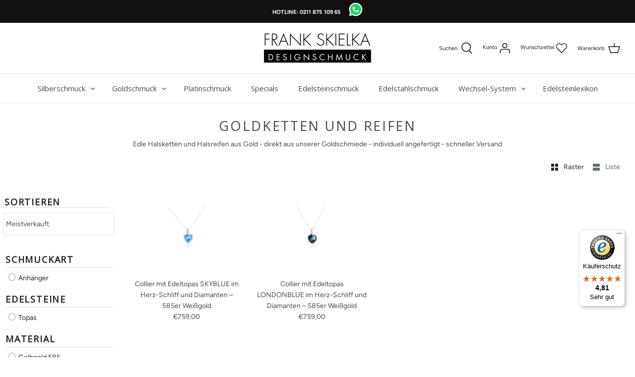

--- FILE ---
content_type: text/html; charset=utf-8
request_url: https://www.skielka-designschmuck.de/collections/ketten/600-800
body_size: 37344
content:
<!DOCTYPE html>
<html class="no-js" lang="de">
<head>

  <!-- Symmetry 4.11.7 -->

  <link rel="preload" href="//www.skielka-designschmuck.de/cdn/shop/t/2/assets/styles.css?v=102075799369354074901762509258" as="style">
  <meta charset="utf-8" />
<meta name="viewport" content="width=device-width,initial-scale=1.0" />
<meta http-equiv="X-UA-Compatible" content="IE=edge">

<link rel="preconnect" href="https://cdn.shopify.com" crossorigin>
<link rel="preconnect" href="https://fonts.shopify.com" crossorigin>
<link rel="preconnect" href="https://monorail-edge.shopifysvc.com"><link rel="preload" as="font" href="//www.skielka-designschmuck.de/cdn/fonts/open_sans/opensans_n4.c32e4d4eca5273f6d4ee95ddf54b5bbb75fc9b61.woff2" type="font/woff2" crossorigin>
<link rel="preload" as="font" href="//www.skielka-designschmuck.de/cdn/fonts/figtree/figtree_n4.3c0838aba1701047e60be6a99a1b0a40ce9b8419.woff2" type="font/woff2" crossorigin>
<link rel="preload" as="font" href="//www.skielka-designschmuck.de/cdn/fonts/open_sans/opensans_n4.c32e4d4eca5273f6d4ee95ddf54b5bbb75fc9b61.woff2" type="font/woff2" crossorigin>
<link rel="preload" as="font" href="//www.skielka-designschmuck.de/cdn/fonts/jost/jost_n4.d47a1b6347ce4a4c9f437608011273009d91f2b7.woff2" type="font/woff2" crossorigin><link rel="preload" as="font" href="//www.skielka-designschmuck.de/cdn/fonts/figtree/figtree_n7.2fd9bfe01586148e644724096c9d75e8c7a90e55.woff2" type="font/woff2" crossorigin><link rel="preload" as="font" href="//www.skielka-designschmuck.de/cdn/fonts/figtree/figtree_i4.89f7a4275c064845c304a4cf8a4a586060656db2.woff2" type="font/woff2" crossorigin><link rel="preload" as="font" href="//www.skielka-designschmuck.de/cdn/fonts/figtree/figtree_i7.06add7096a6f2ab742e09ec7e498115904eda1fe.woff2" type="font/woff2" crossorigin><link rel="preload" href="//www.skielka-designschmuck.de/cdn/shop/t/2/assets/vendor.js?v=105202062377205878661612960134" as="script">
<link rel="preload" href="//www.skielka-designschmuck.de/cdn/shop/t/2/assets/theme.js?v=150063084646936605281612960134" as="script"><link rel="canonical" href="https://www.skielka-designschmuck.de/collections/ketten/600-800" /><link rel="shortcut icon" href="//www.skielka-designschmuck.de/cdn/shop/files/favicon.png?v=1620204105" type="image/png" /><meta name="description" content="Exklusive Ketten aus Gold aus eigener Werkstatt finden Sie in großer Auswahl und in hochwertiger Verarbeitungsqualität hier im SKIELKA DESIGNSCHMUCK ONLINESHOP">
  <meta name="theme-color" content="#a6a6a6">

  <script type="text/javascript" src="https://cdn.consentmanager.net/delivery/js/accessibility.min.js" data-acc-accid="a2b90e412678" data-acc-host="delivery.consentmanager.net" data-acc-cdn="cdn.consentmanager.net"></script>

  <!-- Google Tag Manager -->
  <script>(function(w,d,s,l,i){w[l]=w[l]||[];w[l].push({'gtm.start':
  new Date().getTime(),event:'gtm.js'});var f=d.getElementsByTagName(s)[0],
  j=d.createElement(s),dl=l!='dataLayer'?'&l='+l:'';j.async=true;j.src=
  'https://www.googletagmanager.com/gtm.js?id='+i+dl;f.parentNode.insertBefore(j,f);
  })(window,document,'script','dataLayer','GTM-WK35FT');</script>
  <!-- End Google Tag Manager -->
  
  <title>
    Gold Ketten online kaufen | skielka-designschmuck.de &ndash; Getaggt &quot;600-800&quot; &ndash; Skielka Designschmuck
  </title>

  


<meta property="og:site_name" content="Skielka Designschmuck">
<meta property="og:url" content="https://www.skielka-designschmuck.de/collections/ketten/600-800">
<meta property="og:title" content="Goldketten und Reifen">
<meta property="og:type" content="product.group">
<meta property="og:description" content="Exklusive Ketten aus Gold aus eigener Werkstatt finden Sie in großer Auswahl und in hochwertiger Verarbeitungsqualität hier im SKIELKA DESIGNSCHMUCK ONLINESHOP">





<meta name="twitter:card" content="summary_large_image">
<meta name="twitter:title" content="Goldketten und Reifen">
<meta name="twitter:description" content="Exklusive Ketten aus Gold aus eigener Werkstatt finden Sie in großer Auswahl und in hochwertiger Verarbeitungsqualität hier im SKIELKA DESIGNSCHMUCK ONLINESHOP">


  <link href="//www.skielka-designschmuck.de/cdn/shop/t/2/assets/styles.css?v=102075799369354074901762509258" rel="stylesheet" type="text/css" media="all" />

  <script>
    window.theme = window.theme || {};
    theme.money_format = "€{{amount_with_comma_separator}}";
    theme.strings = {
      previous: "Bisherige",
      next: "Nächster",
      addressError: "Kann die Adresse nicht finden",
      addressNoResults: "Keine Ergebnisse für diese Adresse",
      addressQueryLimit: "Sie haben die Google- API-Nutzungsgrenze überschritten. Betrachten wir zu einem \u003ca href=\"https:\/\/developers.google.com\/maps\/premium\/usage-limits\"\u003ePremium-Paket\u003c\/a\u003e zu aktualisieren.",
      authError: "Es gab ein Problem bei Google Maps Konto zu authentifizieren.",
      icon_labels_left: "Links",
      icon_labels_right: "Rechts",
      icon_labels_down: "Runter",
      icon_labels_close: "Schließen",
      cart_terms_confirmation: "Sie müssen den Nutzungsbedingungen zustimmen, bevor Sie fortfahren.",
      products_listing_from: "Ab",
      layout_live_search_see_all: "Alles anzeigen",
      products_product_add_to_cart: "In den Warenkorb",
      products_variant_no_stock: "VERKAUFT",
      products_variant_non_existent: "Nicht verfügbar",
      onlyXLeft: "[[ quantity ]] auf Lager",
      products_product_unit_price_separator: " \/ ",
      general_navigation_menu_toggle_aria_label: "Menü umschalten",
      products_added_notification_title: "Gerade hinzugefügt",
      products_added_notification_item: "Artikel",
      products_added_notification_unit_price: "Preis",
      products_added_notification_quantity: "Anzahl",
      products_added_notification_total_price: "Gesamt",
      products_added_notification_shipping_note: "exkl. Versandkosten",
      products_added_notification_keep_shopping: "Einkauf fortzusetzen",
      products_added_notification_cart: "Warenkorb",
      products_product_adding_to_cart: "Hinzufügen",
      products_product_added_to_cart: "Zum Warenkorb hinzugefügt",
      products_added_notification_subtotal: "Zwischensumme",
      products_labels_sold_out: "Bitte",
      products_labels_sale: "Angebot",
      general_quick_search_pages: "Seiten",
      general_quick_search_no_results: "Leider konnten wir keine Ergebnisse finden"
    };
    theme.routes = {
      search_url: '/search',
      cart_url: '/cart',
      cart_add_url: '/cart/add',
      cart_change_url: '/cart/change'
    };
    theme.settings = {
      cart_type: "drawer",
      prod_thumb_detail_show: false,
      show_size_chart: false
    };
    document.documentElement.className = document.documentElement.className.replace('no-js', '');
  </script>

  <script>window.performance && window.performance.mark && window.performance.mark('shopify.content_for_header.start');</script><meta name="google-site-verification" content="Tgxtyo5df9UlnCyozwYrlba1WuIDyGHUorNZj7c1H1A">
<meta name="facebook-domain-verification" content="dnsdnl1jlhj4s3gmkenelzhf4sccoa">
<meta name="facebook-domain-verification" content="mvxcv0mgzbbt0hazm5hdx8o4jzgez1">
<meta name="facebook-domain-verification" content="9j6rcmnw35iqquwghr0ak96pfhjnbk">
<meta name="facebook-domain-verification" content="p83upjsqfas71jpdnds6omtx86u28s">
<meta id="shopify-digital-wallet" name="shopify-digital-wallet" content="/53374550186/digital_wallets/dialog">
<meta name="shopify-checkout-api-token" content="22b1ae14efd49c126ffce1908cdc07bd">
<meta id="in-context-paypal-metadata" data-shop-id="53374550186" data-venmo-supported="false" data-environment="production" data-locale="de_DE" data-paypal-v4="true" data-currency="EUR">
<link rel="alternate" type="application/atom+xml" title="Feed" href="/collections/ketten/600-800.atom" />
<link rel="alternate" type="application/json+oembed" href="https://www.skielka-designschmuck.de/collections/ketten/600-800.oembed">
<script async="async" src="/checkouts/internal/preloads.js?locale=de-DE"></script>
<link rel="preconnect" href="https://shop.app" crossorigin="anonymous">
<script async="async" src="https://shop.app/checkouts/internal/preloads.js?locale=de-DE&shop_id=53374550186" crossorigin="anonymous"></script>
<script id="apple-pay-shop-capabilities" type="application/json">{"shopId":53374550186,"countryCode":"DE","currencyCode":"EUR","merchantCapabilities":["supports3DS"],"merchantId":"gid:\/\/shopify\/Shop\/53374550186","merchantName":"Skielka Designschmuck","requiredBillingContactFields":["postalAddress","email","phone"],"requiredShippingContactFields":["postalAddress","email","phone"],"shippingType":"shipping","supportedNetworks":["visa","maestro","masterCard","amex"],"total":{"type":"pending","label":"Skielka Designschmuck","amount":"1.00"},"shopifyPaymentsEnabled":true,"supportsSubscriptions":true}</script>
<script id="shopify-features" type="application/json">{"accessToken":"22b1ae14efd49c126ffce1908cdc07bd","betas":["rich-media-storefront-analytics"],"domain":"www.skielka-designschmuck.de","predictiveSearch":true,"shopId":53374550186,"locale":"de"}</script>
<script>var Shopify = Shopify || {};
Shopify.shop = "skielka-designschmuck.myshopify.com";
Shopify.locale = "de";
Shopify.currency = {"active":"EUR","rate":"1.0"};
Shopify.country = "DE";
Shopify.theme = {"name":"Symmetry","id":118964289706,"schema_name":"Symmetry","schema_version":"4.11.7","theme_store_id":568,"role":"main"};
Shopify.theme.handle = "null";
Shopify.theme.style = {"id":null,"handle":null};
Shopify.cdnHost = "www.skielka-designschmuck.de/cdn";
Shopify.routes = Shopify.routes || {};
Shopify.routes.root = "/";</script>
<script type="module">!function(o){(o.Shopify=o.Shopify||{}).modules=!0}(window);</script>
<script>!function(o){function n(){var o=[];function n(){o.push(Array.prototype.slice.apply(arguments))}return n.q=o,n}var t=o.Shopify=o.Shopify||{};t.loadFeatures=n(),t.autoloadFeatures=n()}(window);</script>
<script>
  window.ShopifyPay = window.ShopifyPay || {};
  window.ShopifyPay.apiHost = "shop.app\/pay";
  window.ShopifyPay.redirectState = null;
</script>
<script id="shop-js-analytics" type="application/json">{"pageType":"collection"}</script>
<script defer="defer" async type="module" src="//www.skielka-designschmuck.de/cdn/shopifycloud/shop-js/modules/v2/client.init-shop-cart-sync_D96QZrIF.de.esm.js"></script>
<script defer="defer" async type="module" src="//www.skielka-designschmuck.de/cdn/shopifycloud/shop-js/modules/v2/chunk.common_SV6uigsF.esm.js"></script>
<script type="module">
  await import("//www.skielka-designschmuck.de/cdn/shopifycloud/shop-js/modules/v2/client.init-shop-cart-sync_D96QZrIF.de.esm.js");
await import("//www.skielka-designschmuck.de/cdn/shopifycloud/shop-js/modules/v2/chunk.common_SV6uigsF.esm.js");

  window.Shopify.SignInWithShop?.initShopCartSync?.({"fedCMEnabled":true,"windoidEnabled":true});

</script>
<script>
  window.Shopify = window.Shopify || {};
  if (!window.Shopify.featureAssets) window.Shopify.featureAssets = {};
  window.Shopify.featureAssets['shop-js'] = {"shop-cart-sync":["modules/v2/client.shop-cart-sync_D9v5EJ5H.de.esm.js","modules/v2/chunk.common_SV6uigsF.esm.js"],"init-fed-cm":["modules/v2/client.init-fed-cm_DlbV7VrN.de.esm.js","modules/v2/chunk.common_SV6uigsF.esm.js"],"shop-button":["modules/v2/client.shop-button_7yN-YEo8.de.esm.js","modules/v2/chunk.common_SV6uigsF.esm.js"],"shop-cash-offers":["modules/v2/client.shop-cash-offers_CZ39C1VE.de.esm.js","modules/v2/chunk.common_SV6uigsF.esm.js","modules/v2/chunk.modal_CqlMJe-n.esm.js"],"init-windoid":["modules/v2/client.init-windoid_CPAVU_59.de.esm.js","modules/v2/chunk.common_SV6uigsF.esm.js"],"init-shop-email-lookup-coordinator":["modules/v2/client.init-shop-email-lookup-coordinator_BE78sutm.de.esm.js","modules/v2/chunk.common_SV6uigsF.esm.js"],"shop-toast-manager":["modules/v2/client.shop-toast-manager_Dc8Kqo2D.de.esm.js","modules/v2/chunk.common_SV6uigsF.esm.js"],"shop-login-button":["modules/v2/client.shop-login-button_CdH6DD4B.de.esm.js","modules/v2/chunk.common_SV6uigsF.esm.js","modules/v2/chunk.modal_CqlMJe-n.esm.js"],"avatar":["modules/v2/client.avatar_BTnouDA3.de.esm.js"],"pay-button":["modules/v2/client.pay-button_BaMaWndh.de.esm.js","modules/v2/chunk.common_SV6uigsF.esm.js"],"init-shop-cart-sync":["modules/v2/client.init-shop-cart-sync_D96QZrIF.de.esm.js","modules/v2/chunk.common_SV6uigsF.esm.js"],"init-customer-accounts":["modules/v2/client.init-customer-accounts_DPOSv1Vm.de.esm.js","modules/v2/client.shop-login-button_CdH6DD4B.de.esm.js","modules/v2/chunk.common_SV6uigsF.esm.js","modules/v2/chunk.modal_CqlMJe-n.esm.js"],"init-shop-for-new-customer-accounts":["modules/v2/client.init-shop-for-new-customer-accounts_CQXgmjbo.de.esm.js","modules/v2/client.shop-login-button_CdH6DD4B.de.esm.js","modules/v2/chunk.common_SV6uigsF.esm.js","modules/v2/chunk.modal_CqlMJe-n.esm.js"],"init-customer-accounts-sign-up":["modules/v2/client.init-customer-accounts-sign-up_BxD8dlgd.de.esm.js","modules/v2/client.shop-login-button_CdH6DD4B.de.esm.js","modules/v2/chunk.common_SV6uigsF.esm.js","modules/v2/chunk.modal_CqlMJe-n.esm.js"],"checkout-modal":["modules/v2/client.checkout-modal_CKh-sfKU.de.esm.js","modules/v2/chunk.common_SV6uigsF.esm.js","modules/v2/chunk.modal_CqlMJe-n.esm.js"],"shop-follow-button":["modules/v2/client.shop-follow-button_CTvrvDxo.de.esm.js","modules/v2/chunk.common_SV6uigsF.esm.js","modules/v2/chunk.modal_CqlMJe-n.esm.js"],"lead-capture":["modules/v2/client.lead-capture_CuieyBjh.de.esm.js","modules/v2/chunk.common_SV6uigsF.esm.js","modules/v2/chunk.modal_CqlMJe-n.esm.js"],"shop-login":["modules/v2/client.shop-login_D_5Nijtq.de.esm.js","modules/v2/chunk.common_SV6uigsF.esm.js","modules/v2/chunk.modal_CqlMJe-n.esm.js"],"payment-terms":["modules/v2/client.payment-terms_B0kyqrWX.de.esm.js","modules/v2/chunk.common_SV6uigsF.esm.js","modules/v2/chunk.modal_CqlMJe-n.esm.js"]};
</script>
<script>(function() {
  var isLoaded = false;
  function asyncLoad() {
    if (isLoaded) return;
    isLoaded = true;
    var urls = ["https:\/\/sellup.herokuapp.com\/upseller.js?shop=skielka-designschmuck.myshopify.com","https:\/\/sellup.herokuapp.com\/kartifyjs\/kartify.js?shop=skielka-designschmuck.myshopify.com","https:\/\/tseish-app.connect.trustedshops.com\/esc.js?apiBaseUrl=aHR0cHM6Ly90c2Vpc2gtYXBwLmNvbm5lY3QudHJ1c3RlZHNob3BzLmNvbQ==\u0026instanceId=c2tpZWxrYS1kZXNpZ25zY2htdWNrLm15c2hvcGlmeS5jb20=\u0026shop=skielka-designschmuck.myshopify.com","https:\/\/meggnotec.ams3.digitaloceanspaces.com\/sfy\/assets\/ixqChwizkBcuImm\/js\/widget.js?shop=skielka-designschmuck.myshopify.com","\/\/cdn.shopify.com\/proxy\/98eb342c4903801e01b8f870c2d833b8fd0034ecd29c8f8ca0ece82adf75f08e\/tabs.tkdigital.dev\/scripts\/ne_smart_tabs_da9e35ccc21a8e29e28625c8abc16cbf.js?shop=skielka-designschmuck.myshopify.com\u0026sp-cache-control=cHVibGljLCBtYXgtYWdlPTkwMA"];
    for (var i = 0; i < urls.length; i++) {
      var s = document.createElement('script');
      s.type = 'text/javascript';
      s.async = true;
      s.src = urls[i];
      var x = document.getElementsByTagName('script')[0];
      x.parentNode.insertBefore(s, x);
    }
  };
  if(window.attachEvent) {
    window.attachEvent('onload', asyncLoad);
  } else {
    window.addEventListener('load', asyncLoad, false);
  }
})();</script>
<script id="__st">var __st={"a":53374550186,"offset":3600,"reqid":"bd284092-a6ee-4ce0-8167-bca51149e16e-1768426160","pageurl":"www.skielka-designschmuck.de\/collections\/ketten\/600-800","u":"481394d5a299","p":"collection","rtyp":"collection","rid":262192660650};</script>
<script>window.ShopifyPaypalV4VisibilityTracking = true;</script>
<script id="captcha-bootstrap">!function(){'use strict';const t='contact',e='account',n='new_comment',o=[[t,t],['blogs',n],['comments',n],[t,'customer']],c=[[e,'customer_login'],[e,'guest_login'],[e,'recover_customer_password'],[e,'create_customer']],r=t=>t.map((([t,e])=>`form[action*='/${t}']:not([data-nocaptcha='true']) input[name='form_type'][value='${e}']`)).join(','),a=t=>()=>t?[...document.querySelectorAll(t)].map((t=>t.form)):[];function s(){const t=[...o],e=r(t);return a(e)}const i='password',u='form_key',d=['recaptcha-v3-token','g-recaptcha-response','h-captcha-response',i],f=()=>{try{return window.sessionStorage}catch{return}},m='__shopify_v',_=t=>t.elements[u];function p(t,e,n=!1){try{const o=window.sessionStorage,c=JSON.parse(o.getItem(e)),{data:r}=function(t){const{data:e,action:n}=t;return t[m]||n?{data:e,action:n}:{data:t,action:n}}(c);for(const[e,n]of Object.entries(r))t.elements[e]&&(t.elements[e].value=n);n&&o.removeItem(e)}catch(o){console.error('form repopulation failed',{error:o})}}const l='form_type',E='cptcha';function T(t){t.dataset[E]=!0}const w=window,h=w.document,L='Shopify',v='ce_forms',y='captcha';let A=!1;((t,e)=>{const n=(g='f06e6c50-85a8-45c8-87d0-21a2b65856fe',I='https://cdn.shopify.com/shopifycloud/storefront-forms-hcaptcha/ce_storefront_forms_captcha_hcaptcha.v1.5.2.iife.js',D={infoText:'Durch hCaptcha geschützt',privacyText:'Datenschutz',termsText:'Allgemeine Geschäftsbedingungen'},(t,e,n)=>{const o=w[L][v],c=o.bindForm;if(c)return c(t,g,e,D).then(n);var r;o.q.push([[t,g,e,D],n]),r=I,A||(h.body.append(Object.assign(h.createElement('script'),{id:'captcha-provider',async:!0,src:r})),A=!0)});var g,I,D;w[L]=w[L]||{},w[L][v]=w[L][v]||{},w[L][v].q=[],w[L][y]=w[L][y]||{},w[L][y].protect=function(t,e){n(t,void 0,e),T(t)},Object.freeze(w[L][y]),function(t,e,n,w,h,L){const[v,y,A,g]=function(t,e,n){const i=e?o:[],u=t?c:[],d=[...i,...u],f=r(d),m=r(i),_=r(d.filter((([t,e])=>n.includes(e))));return[a(f),a(m),a(_),s()]}(w,h,L),I=t=>{const e=t.target;return e instanceof HTMLFormElement?e:e&&e.form},D=t=>v().includes(t);t.addEventListener('submit',(t=>{const e=I(t);if(!e)return;const n=D(e)&&!e.dataset.hcaptchaBound&&!e.dataset.recaptchaBound,o=_(e),c=g().includes(e)&&(!o||!o.value);(n||c)&&t.preventDefault(),c&&!n&&(function(t){try{if(!f())return;!function(t){const e=f();if(!e)return;const n=_(t);if(!n)return;const o=n.value;o&&e.removeItem(o)}(t);const e=Array.from(Array(32),(()=>Math.random().toString(36)[2])).join('');!function(t,e){_(t)||t.append(Object.assign(document.createElement('input'),{type:'hidden',name:u})),t.elements[u].value=e}(t,e),function(t,e){const n=f();if(!n)return;const o=[...t.querySelectorAll(`input[type='${i}']`)].map((({name:t})=>t)),c=[...d,...o],r={};for(const[a,s]of new FormData(t).entries())c.includes(a)||(r[a]=s);n.setItem(e,JSON.stringify({[m]:1,action:t.action,data:r}))}(t,e)}catch(e){console.error('failed to persist form',e)}}(e),e.submit())}));const S=(t,e)=>{t&&!t.dataset[E]&&(n(t,e.some((e=>e===t))),T(t))};for(const o of['focusin','change'])t.addEventListener(o,(t=>{const e=I(t);D(e)&&S(e,y())}));const B=e.get('form_key'),M=e.get(l),P=B&&M;t.addEventListener('DOMContentLoaded',(()=>{const t=y();if(P)for(const e of t)e.elements[l].value===M&&p(e,B);[...new Set([...A(),...v().filter((t=>'true'===t.dataset.shopifyCaptcha))])].forEach((e=>S(e,t)))}))}(h,new URLSearchParams(w.location.search),n,t,e,['guest_login'])})(!0,!0)}();</script>
<script integrity="sha256-4kQ18oKyAcykRKYeNunJcIwy7WH5gtpwJnB7kiuLZ1E=" data-source-attribution="shopify.loadfeatures" defer="defer" src="//www.skielka-designschmuck.de/cdn/shopifycloud/storefront/assets/storefront/load_feature-a0a9edcb.js" crossorigin="anonymous"></script>
<script crossorigin="anonymous" defer="defer" src="//www.skielka-designschmuck.de/cdn/shopifycloud/storefront/assets/shopify_pay/storefront-65b4c6d7.js?v=20250812"></script>
<script data-source-attribution="shopify.dynamic_checkout.dynamic.init">var Shopify=Shopify||{};Shopify.PaymentButton=Shopify.PaymentButton||{isStorefrontPortableWallets:!0,init:function(){window.Shopify.PaymentButton.init=function(){};var t=document.createElement("script");t.src="https://www.skielka-designschmuck.de/cdn/shopifycloud/portable-wallets/latest/portable-wallets.de.js",t.type="module",document.head.appendChild(t)}};
</script>
<script data-source-attribution="shopify.dynamic_checkout.buyer_consent">
  function portableWalletsHideBuyerConsent(e){var t=document.getElementById("shopify-buyer-consent"),n=document.getElementById("shopify-subscription-policy-button");t&&n&&(t.classList.add("hidden"),t.setAttribute("aria-hidden","true"),n.removeEventListener("click",e))}function portableWalletsShowBuyerConsent(e){var t=document.getElementById("shopify-buyer-consent"),n=document.getElementById("shopify-subscription-policy-button");t&&n&&(t.classList.remove("hidden"),t.removeAttribute("aria-hidden"),n.addEventListener("click",e))}window.Shopify?.PaymentButton&&(window.Shopify.PaymentButton.hideBuyerConsent=portableWalletsHideBuyerConsent,window.Shopify.PaymentButton.showBuyerConsent=portableWalletsShowBuyerConsent);
</script>
<script data-source-attribution="shopify.dynamic_checkout.cart.bootstrap">document.addEventListener("DOMContentLoaded",(function(){function t(){return document.querySelector("shopify-accelerated-checkout-cart, shopify-accelerated-checkout")}if(t())Shopify.PaymentButton.init();else{new MutationObserver((function(e,n){t()&&(Shopify.PaymentButton.init(),n.disconnect())})).observe(document.body,{childList:!0,subtree:!0})}}));
</script>
<link id="shopify-accelerated-checkout-styles" rel="stylesheet" media="screen" href="https://www.skielka-designschmuck.de/cdn/shopifycloud/portable-wallets/latest/accelerated-checkout-backwards-compat.css" crossorigin="anonymous">
<style id="shopify-accelerated-checkout-cart">
        #shopify-buyer-consent {
  margin-top: 1em;
  display: inline-block;
  width: 100%;
}

#shopify-buyer-consent.hidden {
  display: none;
}

#shopify-subscription-policy-button {
  background: none;
  border: none;
  padding: 0;
  text-decoration: underline;
  font-size: inherit;
  cursor: pointer;
}

#shopify-subscription-policy-button::before {
  box-shadow: none;
}

      </style>

<script>window.performance && window.performance.mark && window.performance.mark('shopify.content_for_header.end');</script>
<div id="shopify-section-filter-menu-settings" class="shopify-section"><style type="text/css">
/*  Filter Menu Color and Image Section CSS */</style>
<link href="//www.skielka-designschmuck.de/cdn/shop/t/2/assets/filter-menu.scss.css?v=70313064719055692101702541716" rel="stylesheet" type="text/css" media="all" />
<script src="//www.skielka-designschmuck.de/cdn/shop/t/2/assets/filter-menu.js?v=107598899066246080521620120232" type="text/javascript"></script>





</div>

<!-- Begin Recently Viewed Products -->



<script type="text/javascript">
  window.dataLayer = window.dataLayer || [];

  window.appStart = function(){
     

    window.productPageHandle = function(){
      var productName = "";
      var productId = "";
      var productPrice = "";
      var productBrand = "";
      var productCollection = ""

      window.dataLayer.push({
        event: 'analyzify_productDetail',
        productName: productName,
        productId: productId,
        productPrice: productPrice,
        productBrand: productBrand,
        productCategory: productCollection,
      });
    };

    
  }

  appStart();
</script>

<!-- End Recently Viewed Products -->
<link href="https://monorail-edge.shopifysvc.com" rel="dns-prefetch">
<script>(function(){if ("sendBeacon" in navigator && "performance" in window) {try {var session_token_from_headers = performance.getEntriesByType('navigation')[0].serverTiming.find(x => x.name == '_s').description;} catch {var session_token_from_headers = undefined;}var session_cookie_matches = document.cookie.match(/_shopify_s=([^;]*)/);var session_token_from_cookie = session_cookie_matches && session_cookie_matches.length === 2 ? session_cookie_matches[1] : "";var session_token = session_token_from_headers || session_token_from_cookie || "";function handle_abandonment_event(e) {var entries = performance.getEntries().filter(function(entry) {return /monorail-edge.shopifysvc.com/.test(entry.name);});if (!window.abandonment_tracked && entries.length === 0) {window.abandonment_tracked = true;var currentMs = Date.now();var navigation_start = performance.timing.navigationStart;var payload = {shop_id: 53374550186,url: window.location.href,navigation_start,duration: currentMs - navigation_start,session_token,page_type: "collection"};window.navigator.sendBeacon("https://monorail-edge.shopifysvc.com/v1/produce", JSON.stringify({schema_id: "online_store_buyer_site_abandonment/1.1",payload: payload,metadata: {event_created_at_ms: currentMs,event_sent_at_ms: currentMs}}));}}window.addEventListener('pagehide', handle_abandonment_event);}}());</script>
<script id="web-pixels-manager-setup">(function e(e,d,r,n,o){if(void 0===o&&(o={}),!Boolean(null===(a=null===(i=window.Shopify)||void 0===i?void 0:i.analytics)||void 0===a?void 0:a.replayQueue)){var i,a;window.Shopify=window.Shopify||{};var t=window.Shopify;t.analytics=t.analytics||{};var s=t.analytics;s.replayQueue=[],s.publish=function(e,d,r){return s.replayQueue.push([e,d,r]),!0};try{self.performance.mark("wpm:start")}catch(e){}var l=function(){var e={modern:/Edge?\/(1{2}[4-9]|1[2-9]\d|[2-9]\d{2}|\d{4,})\.\d+(\.\d+|)|Firefox\/(1{2}[4-9]|1[2-9]\d|[2-9]\d{2}|\d{4,})\.\d+(\.\d+|)|Chrom(ium|e)\/(9{2}|\d{3,})\.\d+(\.\d+|)|(Maci|X1{2}).+ Version\/(15\.\d+|(1[6-9]|[2-9]\d|\d{3,})\.\d+)([,.]\d+|)( \(\w+\)|)( Mobile\/\w+|) Safari\/|Chrome.+OPR\/(9{2}|\d{3,})\.\d+\.\d+|(CPU[ +]OS|iPhone[ +]OS|CPU[ +]iPhone|CPU IPhone OS|CPU iPad OS)[ +]+(15[._]\d+|(1[6-9]|[2-9]\d|\d{3,})[._]\d+)([._]\d+|)|Android:?[ /-](13[3-9]|1[4-9]\d|[2-9]\d{2}|\d{4,})(\.\d+|)(\.\d+|)|Android.+Firefox\/(13[5-9]|1[4-9]\d|[2-9]\d{2}|\d{4,})\.\d+(\.\d+|)|Android.+Chrom(ium|e)\/(13[3-9]|1[4-9]\d|[2-9]\d{2}|\d{4,})\.\d+(\.\d+|)|SamsungBrowser\/([2-9]\d|\d{3,})\.\d+/,legacy:/Edge?\/(1[6-9]|[2-9]\d|\d{3,})\.\d+(\.\d+|)|Firefox\/(5[4-9]|[6-9]\d|\d{3,})\.\d+(\.\d+|)|Chrom(ium|e)\/(5[1-9]|[6-9]\d|\d{3,})\.\d+(\.\d+|)([\d.]+$|.*Safari\/(?![\d.]+ Edge\/[\d.]+$))|(Maci|X1{2}).+ Version\/(10\.\d+|(1[1-9]|[2-9]\d|\d{3,})\.\d+)([,.]\d+|)( \(\w+\)|)( Mobile\/\w+|) Safari\/|Chrome.+OPR\/(3[89]|[4-9]\d|\d{3,})\.\d+\.\d+|(CPU[ +]OS|iPhone[ +]OS|CPU[ +]iPhone|CPU IPhone OS|CPU iPad OS)[ +]+(10[._]\d+|(1[1-9]|[2-9]\d|\d{3,})[._]\d+)([._]\d+|)|Android:?[ /-](13[3-9]|1[4-9]\d|[2-9]\d{2}|\d{4,})(\.\d+|)(\.\d+|)|Mobile Safari.+OPR\/([89]\d|\d{3,})\.\d+\.\d+|Android.+Firefox\/(13[5-9]|1[4-9]\d|[2-9]\d{2}|\d{4,})\.\d+(\.\d+|)|Android.+Chrom(ium|e)\/(13[3-9]|1[4-9]\d|[2-9]\d{2}|\d{4,})\.\d+(\.\d+|)|Android.+(UC? ?Browser|UCWEB|U3)[ /]?(15\.([5-9]|\d{2,})|(1[6-9]|[2-9]\d|\d{3,})\.\d+)\.\d+|SamsungBrowser\/(5\.\d+|([6-9]|\d{2,})\.\d+)|Android.+MQ{2}Browser\/(14(\.(9|\d{2,})|)|(1[5-9]|[2-9]\d|\d{3,})(\.\d+|))(\.\d+|)|K[Aa][Ii]OS\/(3\.\d+|([4-9]|\d{2,})\.\d+)(\.\d+|)/},d=e.modern,r=e.legacy,n=navigator.userAgent;return n.match(d)?"modern":n.match(r)?"legacy":"unknown"}(),u="modern"===l?"modern":"legacy",c=(null!=n?n:{modern:"",legacy:""})[u],f=function(e){return[e.baseUrl,"/wpm","/b",e.hashVersion,"modern"===e.buildTarget?"m":"l",".js"].join("")}({baseUrl:d,hashVersion:r,buildTarget:u}),m=function(e){var d=e.version,r=e.bundleTarget,n=e.surface,o=e.pageUrl,i=e.monorailEndpoint;return{emit:function(e){var a=e.status,t=e.errorMsg,s=(new Date).getTime(),l=JSON.stringify({metadata:{event_sent_at_ms:s},events:[{schema_id:"web_pixels_manager_load/3.1",payload:{version:d,bundle_target:r,page_url:o,status:a,surface:n,error_msg:t},metadata:{event_created_at_ms:s}}]});if(!i)return console&&console.warn&&console.warn("[Web Pixels Manager] No Monorail endpoint provided, skipping logging."),!1;try{return self.navigator.sendBeacon.bind(self.navigator)(i,l)}catch(e){}var u=new XMLHttpRequest;try{return u.open("POST",i,!0),u.setRequestHeader("Content-Type","text/plain"),u.send(l),!0}catch(e){return console&&console.warn&&console.warn("[Web Pixels Manager] Got an unhandled error while logging to Monorail."),!1}}}}({version:r,bundleTarget:l,surface:e.surface,pageUrl:self.location.href,monorailEndpoint:e.monorailEndpoint});try{o.browserTarget=l,function(e){var d=e.src,r=e.async,n=void 0===r||r,o=e.onload,i=e.onerror,a=e.sri,t=e.scriptDataAttributes,s=void 0===t?{}:t,l=document.createElement("script"),u=document.querySelector("head"),c=document.querySelector("body");if(l.async=n,l.src=d,a&&(l.integrity=a,l.crossOrigin="anonymous"),s)for(var f in s)if(Object.prototype.hasOwnProperty.call(s,f))try{l.dataset[f]=s[f]}catch(e){}if(o&&l.addEventListener("load",o),i&&l.addEventListener("error",i),u)u.appendChild(l);else{if(!c)throw new Error("Did not find a head or body element to append the script");c.appendChild(l)}}({src:f,async:!0,onload:function(){if(!function(){var e,d;return Boolean(null===(d=null===(e=window.Shopify)||void 0===e?void 0:e.analytics)||void 0===d?void 0:d.initialized)}()){var d=window.webPixelsManager.init(e)||void 0;if(d){var r=window.Shopify.analytics;r.replayQueue.forEach((function(e){var r=e[0],n=e[1],o=e[2];d.publishCustomEvent(r,n,o)})),r.replayQueue=[],r.publish=d.publishCustomEvent,r.visitor=d.visitor,r.initialized=!0}}},onerror:function(){return m.emit({status:"failed",errorMsg:"".concat(f," has failed to load")})},sri:function(e){var d=/^sha384-[A-Za-z0-9+/=]+$/;return"string"==typeof e&&d.test(e)}(c)?c:"",scriptDataAttributes:o}),m.emit({status:"loading"})}catch(e){m.emit({status:"failed",errorMsg:(null==e?void 0:e.message)||"Unknown error"})}}})({shopId: 53374550186,storefrontBaseUrl: "https://www.skielka-designschmuck.de",extensionsBaseUrl: "https://extensions.shopifycdn.com/cdn/shopifycloud/web-pixels-manager",monorailEndpoint: "https://monorail-edge.shopifysvc.com/unstable/produce_batch",surface: "storefront-renderer",enabledBetaFlags: ["2dca8a86","a0d5f9d2"],webPixelsConfigList: [{"id":"957907208","configuration":"{\"config\":\"{\\\"google_tag_ids\\\":[\\\"G-F61XZRZSHH\\\",\\\"AW-1062446931\\\",\\\"GT-M34BHT7\\\",\\\"G-6Y0X76HDNJ\\\"],\\\"target_country\\\":\\\"DE\\\",\\\"gtag_events\\\":[{\\\"type\\\":\\\"search\\\",\\\"action_label\\\":[\\\"G-F61XZRZSHH\\\",\\\"AW-1062446931\\\/x9COCNuIuJcDENPOzvoD\\\",\\\"G-6Y0X76HDNJ\\\"]},{\\\"type\\\":\\\"begin_checkout\\\",\\\"action_label\\\":[\\\"G-F61XZRZSHH\\\",\\\"AW-1062446931\\\/_4ITCNiIuJcDENPOzvoD\\\",\\\"G-6Y0X76HDNJ\\\"]},{\\\"type\\\":\\\"view_item\\\",\\\"action_label\\\":[\\\"G-F61XZRZSHH\\\",\\\"AW-1062446931\\\/0G4KCNKIuJcDENPOzvoD\\\",\\\"MC-Q9G38G0CX7\\\",\\\"G-6Y0X76HDNJ\\\"]},{\\\"type\\\":\\\"purchase\\\",\\\"action_label\\\":[\\\"G-F61XZRZSHH\\\",\\\"AW-1062446931\\\/YdAsCM-IuJcDENPOzvoD\\\",\\\"MC-Q9G38G0CX7\\\",\\\"G-6Y0X76HDNJ\\\"]},{\\\"type\\\":\\\"page_view\\\",\\\"action_label\\\":[\\\"G-F61XZRZSHH\\\",\\\"AW-1062446931\\\/URK9CICHuJcDENPOzvoD\\\",\\\"MC-Q9G38G0CX7\\\",\\\"G-6Y0X76HDNJ\\\"]},{\\\"type\\\":\\\"add_payment_info\\\",\\\"action_label\\\":[\\\"G-F61XZRZSHH\\\",\\\"AW-1062446931\\\/YVMNCN6IuJcDENPOzvoD\\\",\\\"G-6Y0X76HDNJ\\\"]},{\\\"type\\\":\\\"add_to_cart\\\",\\\"action_label\\\":[\\\"G-F61XZRZSHH\\\",\\\"AW-1062446931\\\/SBacCNWIuJcDENPOzvoD\\\",\\\"G-6Y0X76HDNJ\\\"]}],\\\"enable_monitoring_mode\\\":false}\"}","eventPayloadVersion":"v1","runtimeContext":"OPEN","scriptVersion":"b2a88bafab3e21179ed38636efcd8a93","type":"APP","apiClientId":1780363,"privacyPurposes":[],"dataSharingAdjustments":{"protectedCustomerApprovalScopes":["read_customer_address","read_customer_email","read_customer_name","read_customer_personal_data","read_customer_phone"]}},{"id":"462422280","configuration":"{\"pixel_id\":\"609771366871171\",\"pixel_type\":\"facebook_pixel\",\"metaapp_system_user_token\":\"-\"}","eventPayloadVersion":"v1","runtimeContext":"OPEN","scriptVersion":"ca16bc87fe92b6042fbaa3acc2fbdaa6","type":"APP","apiClientId":2329312,"privacyPurposes":["ANALYTICS","MARKETING","SALE_OF_DATA"],"dataSharingAdjustments":{"protectedCustomerApprovalScopes":["read_customer_address","read_customer_email","read_customer_name","read_customer_personal_data","read_customer_phone"]}},{"id":"shopify-app-pixel","configuration":"{}","eventPayloadVersion":"v1","runtimeContext":"STRICT","scriptVersion":"0450","apiClientId":"shopify-pixel","type":"APP","privacyPurposes":["ANALYTICS","MARKETING"]},{"id":"shopify-custom-pixel","eventPayloadVersion":"v1","runtimeContext":"LAX","scriptVersion":"0450","apiClientId":"shopify-pixel","type":"CUSTOM","privacyPurposes":["ANALYTICS","MARKETING"]}],isMerchantRequest: false,initData: {"shop":{"name":"Skielka Designschmuck","paymentSettings":{"currencyCode":"EUR"},"myshopifyDomain":"skielka-designschmuck.myshopify.com","countryCode":"DE","storefrontUrl":"https:\/\/www.skielka-designschmuck.de"},"customer":null,"cart":null,"checkout":null,"productVariants":[],"purchasingCompany":null},},"https://www.skielka-designschmuck.de/cdn","7cecd0b6w90c54c6cpe92089d5m57a67346",{"modern":"","legacy":""},{"shopId":"53374550186","storefrontBaseUrl":"https:\/\/www.skielka-designschmuck.de","extensionBaseUrl":"https:\/\/extensions.shopifycdn.com\/cdn\/shopifycloud\/web-pixels-manager","surface":"storefront-renderer","enabledBetaFlags":"[\"2dca8a86\", \"a0d5f9d2\"]","isMerchantRequest":"false","hashVersion":"7cecd0b6w90c54c6cpe92089d5m57a67346","publish":"custom","events":"[[\"page_viewed\",{}],[\"collection_viewed\",{\"collection\":{\"id\":\"262192660650\",\"title\":\"Goldketten und Reifen\",\"productVariants\":[{\"price\":{\"amount\":759.0,\"currencyCode\":\"EUR\"},\"product\":{\"title\":\"Collier mit Edeltopas SKYBLUE im Herz-Schliff und Diamanten – 585er Weißgold\",\"vendor\":\"Skielka Designschmuck\",\"id\":\"10489167642888\",\"untranslatedTitle\":\"Collier mit Edeltopas SKYBLUE im Herz-Schliff und Diamanten – 585er Weißgold\",\"url\":\"\/products\/collier-mit-edeltopas-skyblue-im-herz-schliff-und-diamanten-585er-weissgold\",\"type\":\"Goldschmuck\"},\"id\":\"52314800324872\",\"image\":{\"src\":\"\/\/www.skielka-designschmuck.de\/cdn\/shop\/files\/Unbenannt-1_e33a8760-2ea9-4402-9898-51b5ae240afb.jpg?v=1756823291\"},\"sku\":\"Ruu90033216\",\"title\":\"Default Title\",\"untranslatedTitle\":\"Default Title\"},{\"price\":{\"amount\":759.0,\"currencyCode\":\"EUR\"},\"product\":{\"title\":\"Collier mit Edeltopas LONDONBLUE im Herz-Schliff und Diamanten – 585er Weißgold\",\"vendor\":\"Skielka Designschmuck\",\"id\":\"10489124520200\",\"untranslatedTitle\":\"Collier mit Edeltopas LONDONBLUE im Herz-Schliff und Diamanten – 585er Weißgold\",\"url\":\"\/products\/collier-mit-edeltopas-londonblue-im-herz-schliff-und-diamanten-585er-rosegold-kopie\",\"type\":\"Goldschmuck\"},\"id\":\"52314619085064\",\"image\":{\"src\":\"\/\/www.skielka-designschmuck.de\/cdn\/shop\/files\/Unbenannt-1_722ec055-0393-4242-ba68-353f2ef5de64.jpg?v=1756821265\"},\"sku\":\"Ruu90033247\",\"title\":\"Default Title\",\"untranslatedTitle\":\"Default Title\"}]}}]]"});</script><script>
  window.ShopifyAnalytics = window.ShopifyAnalytics || {};
  window.ShopifyAnalytics.meta = window.ShopifyAnalytics.meta || {};
  window.ShopifyAnalytics.meta.currency = 'EUR';
  var meta = {"products":[{"id":10489167642888,"gid":"gid:\/\/shopify\/Product\/10489167642888","vendor":"Skielka Designschmuck","type":"Goldschmuck","handle":"collier-mit-edeltopas-skyblue-im-herz-schliff-und-diamanten-585er-weissgold","variants":[{"id":52314800324872,"price":75900,"name":"Collier mit Edeltopas SKYBLUE im Herz-Schliff und Diamanten – 585er Weißgold","public_title":null,"sku":"Ruu90033216"}],"remote":false},{"id":10489124520200,"gid":"gid:\/\/shopify\/Product\/10489124520200","vendor":"Skielka Designschmuck","type":"Goldschmuck","handle":"collier-mit-edeltopas-londonblue-im-herz-schliff-und-diamanten-585er-rosegold-kopie","variants":[{"id":52314619085064,"price":75900,"name":"Collier mit Edeltopas LONDONBLUE im Herz-Schliff und Diamanten – 585er Weißgold","public_title":null,"sku":"Ruu90033247"}],"remote":false}],"page":{"pageType":"collection","resourceType":"collection","resourceId":262192660650,"requestId":"bd284092-a6ee-4ce0-8167-bca51149e16e-1768426160"}};
  for (var attr in meta) {
    window.ShopifyAnalytics.meta[attr] = meta[attr];
  }
</script>
<script class="analytics">
  (function () {
    var customDocumentWrite = function(content) {
      var jquery = null;

      if (window.jQuery) {
        jquery = window.jQuery;
      } else if (window.Checkout && window.Checkout.$) {
        jquery = window.Checkout.$;
      }

      if (jquery) {
        jquery('body').append(content);
      }
    };

    var hasLoggedConversion = function(token) {
      if (token) {
        return document.cookie.indexOf('loggedConversion=' + token) !== -1;
      }
      return false;
    }

    var setCookieIfConversion = function(token) {
      if (token) {
        var twoMonthsFromNow = new Date(Date.now());
        twoMonthsFromNow.setMonth(twoMonthsFromNow.getMonth() + 2);

        document.cookie = 'loggedConversion=' + token + '; expires=' + twoMonthsFromNow;
      }
    }

    var trekkie = window.ShopifyAnalytics.lib = window.trekkie = window.trekkie || [];
    if (trekkie.integrations) {
      return;
    }
    trekkie.methods = [
      'identify',
      'page',
      'ready',
      'track',
      'trackForm',
      'trackLink'
    ];
    trekkie.factory = function(method) {
      return function() {
        var args = Array.prototype.slice.call(arguments);
        args.unshift(method);
        trekkie.push(args);
        return trekkie;
      };
    };
    for (var i = 0; i < trekkie.methods.length; i++) {
      var key = trekkie.methods[i];
      trekkie[key] = trekkie.factory(key);
    }
    trekkie.load = function(config) {
      trekkie.config = config || {};
      trekkie.config.initialDocumentCookie = document.cookie;
      var first = document.getElementsByTagName('script')[0];
      var script = document.createElement('script');
      script.type = 'text/javascript';
      script.onerror = function(e) {
        var scriptFallback = document.createElement('script');
        scriptFallback.type = 'text/javascript';
        scriptFallback.onerror = function(error) {
                var Monorail = {
      produce: function produce(monorailDomain, schemaId, payload) {
        var currentMs = new Date().getTime();
        var event = {
          schema_id: schemaId,
          payload: payload,
          metadata: {
            event_created_at_ms: currentMs,
            event_sent_at_ms: currentMs
          }
        };
        return Monorail.sendRequest("https://" + monorailDomain + "/v1/produce", JSON.stringify(event));
      },
      sendRequest: function sendRequest(endpointUrl, payload) {
        // Try the sendBeacon API
        if (window && window.navigator && typeof window.navigator.sendBeacon === 'function' && typeof window.Blob === 'function' && !Monorail.isIos12()) {
          var blobData = new window.Blob([payload], {
            type: 'text/plain'
          });

          if (window.navigator.sendBeacon(endpointUrl, blobData)) {
            return true;
          } // sendBeacon was not successful

        } // XHR beacon

        var xhr = new XMLHttpRequest();

        try {
          xhr.open('POST', endpointUrl);
          xhr.setRequestHeader('Content-Type', 'text/plain');
          xhr.send(payload);
        } catch (e) {
          console.log(e);
        }

        return false;
      },
      isIos12: function isIos12() {
        return window.navigator.userAgent.lastIndexOf('iPhone; CPU iPhone OS 12_') !== -1 || window.navigator.userAgent.lastIndexOf('iPad; CPU OS 12_') !== -1;
      }
    };
    Monorail.produce('monorail-edge.shopifysvc.com',
      'trekkie_storefront_load_errors/1.1',
      {shop_id: 53374550186,
      theme_id: 118964289706,
      app_name: "storefront",
      context_url: window.location.href,
      source_url: "//www.skielka-designschmuck.de/cdn/s/trekkie.storefront.55c6279c31a6628627b2ba1c5ff367020da294e2.min.js"});

        };
        scriptFallback.async = true;
        scriptFallback.src = '//www.skielka-designschmuck.de/cdn/s/trekkie.storefront.55c6279c31a6628627b2ba1c5ff367020da294e2.min.js';
        first.parentNode.insertBefore(scriptFallback, first);
      };
      script.async = true;
      script.src = '//www.skielka-designschmuck.de/cdn/s/trekkie.storefront.55c6279c31a6628627b2ba1c5ff367020da294e2.min.js';
      first.parentNode.insertBefore(script, first);
    };
    trekkie.load(
      {"Trekkie":{"appName":"storefront","development":false,"defaultAttributes":{"shopId":53374550186,"isMerchantRequest":null,"themeId":118964289706,"themeCityHash":"15964619012617436203","contentLanguage":"de","currency":"EUR","eventMetadataId":"f122468d-4937-46e9-99af-92b2512277f1"},"isServerSideCookieWritingEnabled":true,"monorailRegion":"shop_domain","enabledBetaFlags":["65f19447"]},"Session Attribution":{},"S2S":{"facebookCapiEnabled":true,"source":"trekkie-storefront-renderer","apiClientId":580111}}
    );

    var loaded = false;
    trekkie.ready(function() {
      if (loaded) return;
      loaded = true;

      window.ShopifyAnalytics.lib = window.trekkie;

      var originalDocumentWrite = document.write;
      document.write = customDocumentWrite;
      try { window.ShopifyAnalytics.merchantGoogleAnalytics.call(this); } catch(error) {};
      document.write = originalDocumentWrite;

      window.ShopifyAnalytics.lib.page(null,{"pageType":"collection","resourceType":"collection","resourceId":262192660650,"requestId":"bd284092-a6ee-4ce0-8167-bca51149e16e-1768426160","shopifyEmitted":true});

      var match = window.location.pathname.match(/checkouts\/(.+)\/(thank_you|post_purchase)/)
      var token = match? match[1]: undefined;
      if (!hasLoggedConversion(token)) {
        setCookieIfConversion(token);
        window.ShopifyAnalytics.lib.track("Viewed Product Category",{"currency":"EUR","category":"Collection: ketten","collectionName":"ketten","collectionId":262192660650,"nonInteraction":true},undefined,undefined,{"shopifyEmitted":true});
      }
    });


        var eventsListenerScript = document.createElement('script');
        eventsListenerScript.async = true;
        eventsListenerScript.src = "//www.skielka-designschmuck.de/cdn/shopifycloud/storefront/assets/shop_events_listener-3da45d37.js";
        document.getElementsByTagName('head')[0].appendChild(eventsListenerScript);

})();</script>
  <script>
  if (!window.ga || (window.ga && typeof window.ga !== 'function')) {
    window.ga = function ga() {
      (window.ga.q = window.ga.q || []).push(arguments);
      if (window.Shopify && window.Shopify.analytics && typeof window.Shopify.analytics.publish === 'function') {
        window.Shopify.analytics.publish("ga_stub_called", {}, {sendTo: "google_osp_migration"});
      }
      console.error("Shopify's Google Analytics stub called with:", Array.from(arguments), "\nSee https://help.shopify.com/manual/promoting-marketing/pixels/pixel-migration#google for more information.");
    };
    if (window.Shopify && window.Shopify.analytics && typeof window.Shopify.analytics.publish === 'function') {
      window.Shopify.analytics.publish("ga_stub_initialized", {}, {sendTo: "google_osp_migration"});
    }
  }
</script>
<script
  defer
  src="https://www.skielka-designschmuck.de/cdn/shopifycloud/perf-kit/shopify-perf-kit-3.0.3.min.js"
  data-application="storefront-renderer"
  data-shop-id="53374550186"
  data-render-region="gcp-us-east1"
  data-page-type="collection"
  data-theme-instance-id="118964289706"
  data-theme-name="Symmetry"
  data-theme-version="4.11.7"
  data-monorail-region="shop_domain"
  data-resource-timing-sampling-rate="10"
  data-shs="true"
  data-shs-beacon="true"
  data-shs-export-with-fetch="true"
  data-shs-logs-sample-rate="1"
  data-shs-beacon-endpoint="https://www.skielka-designschmuck.de/api/collect"
></script>
</head>

<body class="template-collection">
<script>window.gdprAppliesGlobally=true;if(!("cmp_id" in window)||window.cmp_id<1){window.cmp_id=0}if(!("cmp_cdid" in window)){window.cmp_cdid="aac471e4a0f2"}if(!("cmp_params" in window)){window.cmp_params=""}if(!("cmp_host" in window)){window.cmp_host="b.delivery.consentmanager.net"}if(!("cmp_cdn" in window)){window.cmp_cdn="cdn.consentmanager.net"}if(!("cmp_proto" in window)){window.cmp_proto="https:"}if(!("cmp_codesrc" in window)){window.cmp_codesrc="1"}window.cmp_getsupportedLangs=function(){var b=["DE","EN","FR","IT","NO","DA","FI","ES","PT","RO","BG","ET","EL","GA","HR","LV","LT","MT","NL","PL","SV","SK","SL","CS","HU","RU","SR","ZH","TR","UK","AR","BS"];if("cmp_customlanguages" in window){for(var a=0;a<window.cmp_customlanguages.length;a++){b.push(window.cmp_customlanguages[a].l.toUpperCase())}}return b};window.cmp_getRTLLangs=function(){var a=["AR"];if("cmp_customlanguages" in window){for(var b=0;b<window.cmp_customlanguages.length;b++){if("r" in window.cmp_customlanguages[b]&&window.cmp_customlanguages[b].r){a.push(window.cmp_customlanguages[b].l)}}}return a};window.cmp_getlang=function(j){if(typeof(j)!="boolean"){j=true}if(j&&typeof(cmp_getlang.usedlang)=="string"&&cmp_getlang.usedlang!==""){return cmp_getlang.usedlang}var g=window.cmp_getsupportedLangs();var c=[];var f=location.hash;var e=location.search;var a="languages" in navigator?navigator.languages:[];if(f.indexOf("cmplang=")!=-1){c.push(f.substr(f.indexOf("cmplang=")+8,2).toUpperCase())}else{if(e.indexOf("cmplang=")!=-1){c.push(e.substr(e.indexOf("cmplang=")+8,2).toUpperCase())}else{if("cmp_setlang" in window&&window.cmp_setlang!=""){c.push(window.cmp_setlang.toUpperCase())}else{if(a.length>0){for(var d=0;d<a.length;d++){c.push(a[d])}}}}}if("language" in navigator){c.push(navigator.language)}if("userLanguage" in navigator){c.push(navigator.userLanguage)}var h="";for(var d=0;d<c.length;d++){var b=c[d].toUpperCase();if(g.indexOf(b)!=-1){h=b;break}if(b.indexOf("-")!=-1){b=b.substr(0,2)}if(g.indexOf(b)!=-1){h=b;break}}if(h==""&&typeof(cmp_getlang.defaultlang)=="string"&&cmp_getlang.defaultlang!==""){return cmp_getlang.defaultlang}else{if(h==""){h="EN"}}h=h.toUpperCase();return h};(function(){var u=document;var v=u.getElementsByTagName;var h=window;var o="";var b="_en";if("cmp_getlang" in h){o=h.cmp_getlang().toLowerCase();if("cmp_customlanguages" in h){for(var q=0;q<h.cmp_customlanguages.length;q++){if(h.cmp_customlanguages[q].l.toUpperCase()==o.toUpperCase()){o="en";break}}}b="_"+o}function x(i,e){var w="";i+="=";var s=i.length;var d=location;if(d.hash.indexOf(i)!=-1){w=d.hash.substr(d.hash.indexOf(i)+s,9999)}else{if(d.search.indexOf(i)!=-1){w=d.search.substr(d.search.indexOf(i)+s,9999)}else{return e}}if(w.indexOf("&")!=-1){w=w.substr(0,w.indexOf("&"))}return w}var k=("cmp_proto" in h)?h.cmp_proto:"https:";if(k!="http:"&&k!="https:"){k="https:"}var g=("cmp_ref" in h)?h.cmp_ref:location.href;var j=u.createElement("script");j.setAttribute("data-cmp-ab","1");var c=x("cmpdesign","cmp_design" in h?h.cmp_design:"");var f=x("cmpregulationkey","cmp_regulationkey" in h?h.cmp_regulationkey:"");var r=x("cmpgppkey","cmp_gppkey" in h?h.cmp_gppkey:"");var n=x("cmpatt","cmp_att" in h?h.cmp_att:"");j.src=k+"//"+h.cmp_host+"/delivery/cmp.php?"+("cmp_id" in h&&h.cmp_id>0?"id="+h.cmp_id:"")+("cmp_cdid" in h?"&cdid="+h.cmp_cdid:"")+"&h="+encodeURIComponent(g)+(c!=""?"&cmpdesign="+encodeURIComponent(c):"")+(f!=""?"&cmpregulationkey="+encodeURIComponent(f):"")+(r!=""?"&cmpgppkey="+encodeURIComponent(r):"")+(n!=""?"&cmpatt="+encodeURIComponent(n):"")+("cmp_params" in h?"&"+h.cmp_params:"")+(u.cookie.length>0?"&__cmpfcc=1":"")+"&l="+o.toLowerCase()+"&o="+(new Date()).getTime();j.type="text/javascript";j.async=true;if(u.currentScript&&u.currentScript.parentElement){u.currentScript.parentElement.appendChild(j)}else{if(u.body){u.body.appendChild(j)}else{var t=v("body");if(t.length==0){t=v("div")}if(t.length==0){t=v("span")}if(t.length==0){t=v("ins")}if(t.length==0){t=v("script")}if(t.length==0){t=v("head")}if(t.length>0){t[0].appendChild(j)}}}var m="js";var p=x("cmpdebugunminimized","cmpdebugunminimized" in h?h.cmpdebugunminimized:0)>0?"":".min";var a=x("cmpdebugcoverage","cmp_debugcoverage" in h?h.cmp_debugcoverage:"");if(a=="1"){m="instrumented";p=""}var j=u.createElement("script");j.src=k+"//"+h.cmp_cdn+"/delivery/"+m+"/cmp"+b+p+".js";j.type="text/javascript";j.setAttribute("data-cmp-ab","1");j.async=true;if(u.currentScript&&u.currentScript.parentElement){u.currentScript.parentElement.appendChild(j)}else{if(u.body){u.body.appendChild(j)}else{var t=v("body");if(t.length==0){t=v("div")}if(t.length==0){t=v("span")}if(t.length==0){t=v("ins")}if(t.length==0){t=v("script")}if(t.length==0){t=v("head")}if(t.length>0){t[0].appendChild(j)}}}})();window.cmp_addFrame=function(b){if(!window.frames[b]){if(document.body){var a=document.createElement("iframe");a.style.cssText="display:none";if("cmp_cdn" in window&&"cmp_ultrablocking" in window&&window.cmp_ultrablocking>0){a.src="//"+window.cmp_cdn+"/delivery/empty.html"}a.name=b;document.body.appendChild(a)}else{window.setTimeout(window.cmp_addFrame,10,b)}}};window.cmp_rc=function(h){var b=document.cookie;var f="";var d=0;while(b!=""&&d<100){d++;while(b.substr(0,1)==" "){b=b.substr(1,b.length)}var g=b.substring(0,b.indexOf("="));if(b.indexOf(";")!=-1){var c=b.substring(b.indexOf("=")+1,b.indexOf(";"))}else{var c=b.substr(b.indexOf("=")+1,b.length)}if(h==g){f=c}var e=b.indexOf(";")+1;if(e==0){e=b.length}b=b.substring(e,b.length)}return(f)};window.cmp_stub=function(){var a=arguments;__cmp.a=__cmp.a||[];if(!a.length){return __cmp.a}else{if(a[0]==="ping"){if(a[1]===2){a[2]({gdprApplies:gdprAppliesGlobally,cmpLoaded:false,cmpStatus:"stub",displayStatus:"hidden",apiVersion:"2.0",cmpId:31},true)}else{a[2](false,true)}}else{if(a[0]==="getUSPData"){a[2]({version:1,uspString:window.cmp_rc("")},true)}else{if(a[0]==="getTCData"){__cmp.a.push([].slice.apply(a))}else{if(a[0]==="addEventListener"||a[0]==="removeEventListener"){__cmp.a.push([].slice.apply(a))}else{if(a.length==4&&a[3]===false){a[2]({},false)}else{__cmp.a.push([].slice.apply(a))}}}}}}};window.cmp_gpp_ping=function(){return{gppVersion:"1.0",cmpStatus:"stub",cmpDisplayStatus:"hidden",supportedAPIs:["tcfca","usnat","usca","usva","usco","usut","usct"],cmpId:31}};window.cmp_gppstub=function(){var a=arguments;__gpp.q=__gpp.q||[];if(!a.length){return __gpp.q}var g=a[0];var f=a.length>1?a[1]:null;var e=a.length>2?a[2]:null;if(g==="ping"){return window.cmp_gpp_ping()}else{if(g==="addEventListener"){__gpp.e=__gpp.e||[];if(!("lastId" in __gpp)){__gpp.lastId=0}__gpp.lastId++;var c=__gpp.lastId;__gpp.e.push({id:c,callback:f});return{eventName:"listenerRegistered",listenerId:c,data:true,pingData:window.cmp_gpp_ping()}}else{if(g==="removeEventListener"){var h=false;__gpp.e=__gpp.e||[];for(var d=0;d<__gpp.e.length;d++){if(__gpp.e[d].id==e){__gpp.e[d].splice(d,1);h=true;break}}return{eventName:"listenerRemoved",listenerId:e,data:h,pingData:window.cmp_gpp_ping()}}else{if(g==="getGPPData"){return{sectionId:3,gppVersion:1,sectionList:[],applicableSections:[0],gppString:"",pingData:window.cmp_gpp_ping()}}else{if(g==="hasSection"||g==="getSection"||g==="getField"){return null}else{__gpp.q.push([].slice.apply(a))}}}}}};window.cmp_msghandler=function(d){var a=typeof d.data==="string";try{var c=a?JSON.parse(d.data):d.data}catch(f){var c=null}if(typeof(c)==="object"&&c!==null&&"__cmpCall" in c){var b=c.__cmpCall;window.__cmp(b.command,b.parameter,function(h,g){var e={__cmpReturn:{returnValue:h,success:g,callId:b.callId}};d.source.postMessage(a?JSON.stringify(e):e,"*")})}if(typeof(c)==="object"&&c!==null&&"__uspapiCall" in c){var b=c.__uspapiCall;window.__uspapi(b.command,b.version,function(h,g){var e={__uspapiReturn:{returnValue:h,success:g,callId:b.callId}};d.source.postMessage(a?JSON.stringify(e):e,"*")})}if(typeof(c)==="object"&&c!==null&&"__tcfapiCall" in c){var b=c.__tcfapiCall;window.__tcfapi(b.command,b.version,function(h,g){var e={__tcfapiReturn:{returnValue:h,success:g,callId:b.callId}};d.source.postMessage(a?JSON.stringify(e):e,"*")},b.parameter)}if(typeof(c)==="object"&&c!==null&&"__gppCall" in c){var b=c.__gppCall;window.__gpp(b.command,function(h,g){var e={__gppReturn:{returnValue:h,success:g,callId:b.callId}};d.source.postMessage(a?JSON.stringify(e):e,"*")},"parameter" in b?b.parameter:null,"version" in b?b.version:1)}};window.cmp_setStub=function(a){if(!(a in window)||(typeof(window[a])!=="function"&&typeof(window[a])!=="object"&&(typeof(window[a])==="undefined"||window[a]!==null))){window[a]=window.cmp_stub;window[a].msgHandler=window.cmp_msghandler;window.addEventListener("message",window.cmp_msghandler,false)}};window.cmp_setGppStub=function(a){if(!(a in window)||(typeof(window[a])!=="function"&&typeof(window[a])!=="object"&&(typeof(window[a])==="undefined"||window[a]!==null))){window[a]=window.cmp_gppstub;window[a].msgHandler=window.cmp_msghandler;window.addEventListener("message",window.cmp_msghandler,false)}};window.cmp_addFrame("__cmpLocator");if(!("cmp_disableusp" in window)||!window.cmp_disableusp){window.cmp_addFrame("__uspapiLocator")}if(!("cmp_disabletcf" in window)||!window.cmp_disabletcf){window.cmp_addFrame("__tcfapiLocator")}if(!("cmp_disablegpp" in window)||!window.cmp_disablegpp){window.cmp_addFrame("__gppLocator")}window.cmp_setStub("__cmp");if(!("cmp_disabletcf" in window)||!window.cmp_disabletcf){window.cmp_setStub("__tcfapi")}if(!("cmp_disableusp" in window)||!window.cmp_disableusp){window.cmp_setStub("__uspapi")}if(!("cmp_disablegpp" in window)||!window.cmp_disablegpp){window.cmp_setGppStub("__gpp")};</script>

<script>
    window.gdprAppliesGlobally = true;
    if (!("cmp_id" in window)) {
        window.cmp_id = 9101
    }
    if (!("cmp_params" in window)) {
        window.cmp_params = ""
    }
    if (!("cmp_host" in window)) {
        window.cmp_host = "consentmanager.mgr.consensu.org"
    }
    if (!("cmp_cdn" in window)) {
        window.cmp_cdn = "cdn.consentmanager.mgr.consensu.org"
    }
    window.cmp_getsupportedLangs = function () {
        var b = ["DE", "EN", "FR", "IT", "NO", "DA", "FI", "ES", "PT", "RO", "BG", "ET", "EL", "GA", "HR", "LV",
            "LT", "MT", "NL", "PL", "SV", "SK", "SL", "CS", "HU", "RU", "SR", "ZH", "TR", "UK", "AR", "BS"
        ];
        if ("cmp_customlanguages" in window) {
            for (var a = 0; a < window.cmp_customlanguages.length; a++) {
                b.push(window.cmp_customlanguages[a].l.toUpperCase())
            }
        }
        return b
    };
    window.cmp_getRTLLangs = function () {
        return ["AR"]
    };
    window.cmp_getlang = function (j) {
        if (typeof (j) != "boolean") {
            j = true
        }
        if (j && typeof (cmp_getlang.usedlang) == "string" && cmp_getlang.usedlang !== "") {
            return cmp_getlang.usedlang
        }
        var g = window.cmp_getsupportedLangs();
        var c = [];
        var f = location.hash;
        var e = location.search;
        var a = "languages" in navigator ? navigator.languages : [];
        if (f.indexOf("cmplang=") != -1) {
            c.push(f.substr(f.indexOf("cmplang=") + 8, 2).toUpperCase())
        } else {
            if (e.indexOf("cmplang=") != -1) {
                c.push(e.substr(e.indexOf("cmplang=") + 8, 2).toUpperCase())
            } else {
                if ("cmp_setlang" in window && window.cmp_setlang != "") {
                    c.push(window.cmp_setlang.toUpperCase())
                } else {
                    if (a.length > 0) {
                        for (var d = 0; d < a.length; d++) {
                            c.push(a[d])
                        }
                    }
                }
            }
        }
        if ("language" in navigator) {
            c.push(navigator.language)
        }
        if ("userLanguage" in navigator) {
            c.push(navigator.userLanguage)
        }
        var h = "";
        for (var d = 0; d < c.length; d++) {
            var b = c[d].toUpperCase();
            if (g.indexOf(b) != -1) {
                h = b;
                break
            }
            if (b.indexOf("-") != -1) {
                b = b.substr(0, 2)
            }
            if (g.indexOf(b) != -1) {
                h = b;
                break
            }
        }
        if (h == "" && typeof (cmp_getlang.defaultlang) == "string" && cmp_getlang.defaultlang !== "") {
            return cmp_getlang.defaultlang
        } else {
            if (h == "") {
                h = "EN"
            }
        }
        h = h.toUpperCase();
        return h
    };
    (function () {
        var n = document;
        var o = window;
        var f = "";
        var a = "_en";
        if ("cmp_getlang" in o) {
            f = o.cmp_getlang().toLowerCase();
            if ("cmp_customlanguages" in o) {
                for (var h = 0; h < o.cmp_customlanguages.length; h++) {
                    if (o.cmp_customlanguages[h].l.toUpperCase() == f.toUpperCase()) {
                        f = "en";
                        break
                    }
                }
            }
            a = "_" + f
        }
        var j = ("cmp_proto" in o) ? o.cmp_proto : "https:";
        var k = ("cmp_ref" in o) ? o.cmp_ref : location.href;
        var p = n.createElement("script");
        p.setAttribute("data-cmp-ab", "1");
        var c = "";
        var b = "cmpdesign=";
        var g = b.length;
        if (location.hash.indexOf(b) != -1) {
            c = location.hash.substr(location.hash.indexOf(b) + g, 9999)
        } else {
            if (location.search.indexOf(b) != -1) {
                c = location.search.substr(location.search.indexOf(b) + 10, 9999)
            }
        }
        if (c.indexOf("&") != -1) {
            c = c.substr(0, c.indexOf("&"))
        }
        p.src = j + "//" + o.cmp_host + "/delivery/cmp.php?id=" + o.cmp_id + "&h=" + encodeURIComponent(k) + (c !=
            "" ? "&" + b + encodeURIComponent(c) : "") + "&" + ("cmp_params" in o ? o.cmp_params : "") + (n
            .cookie.length > 0 ? "&__cmpfcc=1" : "") + "&l=" + f.toLowerCase() + "&o=" + (new Date()).getTime();
        p.type = "text/javascript";
        p.async = true;
        if (n.currentScript) {
            n.currentScript.parentElement.appendChild(p)
        } else {
            if (n.body) {
                n.body.appendChild(p)
            } else {
                var m = n.getElementsByTagName("body");
                if (m.length == 0) {
                    m = n.getElementsByTagName("div")
                }
                if (m.length == 0) {
                    m = n.getElementsByTagName("span")
                }
                if (m.length == 0) {
                    m = n.getElementsByTagName("ins")
                }
                if (m.length == 0) {
                    m = n.getElementsByTagName("script")
                }
                if (m.length == 0) {
                    m = n.getElementsByTagName("head")
                }
                if (m.length > 0) {
                    m[0].appendChild(p)
                }
            }
        }
        var p = n.createElement("script");
        p.src = j + "//" + o.cmp_cdn + "/delivery/js/cmp" + a + ".min.js";
        p.type = "text/javascript";
        p.setAttribute("data-cmp-ab", "1");
        p.async = true;
        if (n.currentScript) {
            n.currentScript.parentElement.appendChild(p)
        } else {
            if (n.body) {
                n.body.appendChild(p)
            } else {
                var m = n.getElementsByTagName("body");
                if (m.length == 0) {
                    m = n.getElementsByTagName("div")
                }
                if (m.length == 0) {
                    m = n.getElementsByTagName("span")
                }
                if (m.length == 0) {
                    m = n.getElementsByTagName("ins")
                }
                if (m.length == 0) {
                    m = n.getElementsByTagName("script")
                }
                if (m.length == 0) {
                    m = n.getElementsByTagName("head")
                }
                if (m.length > 0) {
                    m[0].appendChild(p)
                }
            }
        }
    })();
    window.cmp_addFrame = function (b) {
        if (!window.frames[b]) {
            if (document.body) {
                var a = document.createElement("iframe");
                a.style.cssText = "display:none";
                a.name = b;
                document.body.appendChild(a)
            } else {
                window.setTimeout(window.cmp_addFrame, 10, b)
            }
        }
    };
    window.cmp_rc = function (h) {
        var b = document.cookie;
        var f = "";
        var d = 0;
        while (b != "" && d < 100) {
            d++;
            while (b.substr(0, 1) == " ") {
                b = b.substr(1, b.length)
            }
            var g = b.substring(0, b.indexOf("="));
            if (b.indexOf(";") != -1) {
                var c = b.substring(b.indexOf("=") + 1, b.indexOf(";"))
            } else {
                var c = b.substr(b.indexOf("=") + 1, b.length)
            }
            if (h == g) {
                f = c
            }
            var e = b.indexOf(";") + 1;
            if (e == 0) {
                e = b.length
            }
            b = b.substring(e, b.length)
        }
        return (f)
    };
    window.cmp_stub = function () {
        var a = arguments;
        __cmapi.a = __cmapi.a || [];
        if (!a.length) {
            return __cmapi.a
        } else {
            if (a[0] === "ping") {
                if (a[1] === 2) {
                    a[2]({
                        gdprApplies: gdprAppliesGlobally,
                        cmpLoaded: false,
                        cmpStatus: "stub",
                        displayStatus: "hidden",
                        apiVersion: "2.0",
                        cmpId: 31
                    }, true)
                } else {
                    a[2]({
                        gdprAppliesGlobally: gdprAppliesGlobally,
                        cmpLoaded: false
                    }, true)
                }
            } else {
                if (a[0] === "getUSPData") {
                    a[2]({
                        version: 1,
                        uspString: window.cmp_rc("")
                    }, true)
                } else {
                    if (a[0] === "getTCData") {
                        __cmapi.a.push([].slice.apply(a))
                    } else {
                        if (a[0] === "addEventListener" || a[0] === "removeEventListener") {
                            __cmapi.a.push([].slice.apply(a))
                        } else {
                            if (a.length == 4 && a[3] === false) {
                                a[2]({}, false)
                            } else {
                                __cmapi.a.push([].slice.apply(a))
                            }
                        }
                    }
                }
            }
        }
    };
    window.cmp_msghandler = function (d) {
        var a = typeof d.data === "string";
        try {
            var c = a ? JSON.parse(d.data) : d.data
        } catch (f) {
            var c = null
        }
        if (typeof (c) === "object" && c !== null && "__cmpCall" in c) {
            var b = c.__cmpCall;
            window.__cmp(b.command, b.parameter, function (h, g) {
                var e = {
                    __cmpReturn: {
                        returnValue: h,
                        success: g,
                        callId: b.callId
                    }
                };
                d.source.postMessage(a ? JSON.stringify(e) : e, "*")
            })
        }
        if (typeof (c) === "object" && c !== null && "__cmapiCall" in c) {
            var b = c.__cmapiCall;
            window.__cmapi(b.command, b.parameter, function (h, g) {
                var e = {
                    __cmapiReturn: {
                        returnValue: h,
                        success: g,
                        callId: b.callId
                    }
                };
                d.source.postMessage(a ? JSON.stringify(e) : e, "*")
            })
        }
        if (typeof (c) === "object" && c !== null && "__uspapiCall" in c) {
            var b = c.__uspapiCall;
            window.__uspapi(b.command, b.version, function (h, g) {
                var e = {
                    __uspapiReturn: {
                        returnValue: h,
                        success: g,
                        callId: b.callId
                    }
                };
                d.source.postMessage(a ? JSON.stringify(e) : e, "*")
            })
        }
        if (typeof (c) === "object" && c !== null && "__tcfapiCall" in c) {
            var b = c.__tcfapiCall;
            window.__tcfapi(b.command, b.version, function (h, g) {
                var e = {
                    __tcfapiReturn: {
                        returnValue: h,
                        success: g,
                        callId: b.callId
                    }
                };
                d.source.postMessage(a ? JSON.stringify(e) : e, "*")
            }, b.parameter)
        }
    };
    window.cmp_setStub = function (a) {
        if (!(a in window) || (typeof (window[a]) !== "function" && typeof (window[a]) !== "object" && (typeof (
                window[a]) === "undefined" || window[a] !== null))) {
            window[a] = window.cmp_stub;
            window[a].msgHandler = window.cmp_msghandler;
            window.addEventListener("message", window.cmp_msghandler, false)
        }
    };
    window.cmp_addFrame("__cmapiLocator");
    window.cmp_addFrame("__cmpLocator");
    window.cmp_addFrame("__uspapiLocator");
    window.cmp_addFrame("__tcfapiLocator");
    window.cmp_setStub("__cmapi");
    window.cmp_setStub("__cmp");
    window.cmp_setStub("__tcfapi");
    window.cmp_setStub("__uspapi");
</script>
  <a class="skip-link visually-hidden" href="#content">Direkt zum Inhalt</a>

  <div id="shopify-section-announcement-bar" class="shopify-section section-announcement-bar">

  <div id="section-id-announcement-bar" class="announcement-bar announcement-bar--align-center" data-section-type="announcement-bar">
    <style data-shopify>
      #section-id-announcement-bar {
        background: #111111;
        color: #ffffff;
      }
    </style>
<div class="container container--no-max">
      <div class="announcement-bar__left">
        
      </div>

      
        <div class="announcement-bar__middle">
          <a class="announcement-bar__link" href="tel:004921187510965"><div class="announcement-bar__inner"><b>HOTLINE: 0211 875 109 65</b></div></a><a class="whatsapp_icon" href="https://wa.me/+4921187510965"></a>
        </div>
      

      <div class="announcement-bar__right">
        
        
      </div>
    </div>
  </div>
</div>
  <div id="shopify-section-header" class="shopify-section section-header"><style data-shopify>
  .logo img {
    width: 220px;
  }
  .logo-area__middle--logo-image {
    max-width: 220px;
  }
  @media (max-width: 767px) {
    .logo img {
      width: 125px;
    }
  }.section-header {
    position: -webkit-sticky;
    position: sticky;
  }</style>



<div data-section-type="header">
  <div id="pageheader" class="pageheader pageheader--layout-underneath"><div class="logo-area container container--no-max">
      <div class="logo-area__left">
        <div class="logo-area__left__inner">
          <button class="button notabutton mobile-nav-toggle" aria-label="Menü umschalten" aria-controls="main-nav">
            <svg xmlns="http://www.w3.org/2000/svg" width="24" height="24" viewBox="0 0 24 24" fill="none" stroke="currentColor" stroke-width="1.5" stroke-linecap="round" stroke-linejoin="round" class="feather feather-menu"><line x1="3" y1="12" x2="21" y2="12"></line><line x1="3" y1="6" x2="21" y2="6"></line><line x1="3" y1="18" x2="21" y2="18"></line></svg>
          </button>
          <a class="show-search-link" href="#main-search">
            <span class="show-search-link__icon"><svg viewBox="0 0 19 21" version="1.1" xmlns="http://www.w3.org/2000/svg" xmlns:xlink="http://www.w3.org/1999/xlink" stroke="none" stroke-width="1" fill="currentColor" fill-rule="nonzero">
  <g transform="translate(0.000000, 0.472222)" >
    <path d="M14.3977778,14.0103889 L19,19.0422222 L17.8135556,20.0555556 L13.224,15.0385 C11.8019062,16.0671405 10.0908414,16.619514 8.33572222,16.6165556 C3.73244444,16.6165556 0,12.8967778 0,8.30722222 C0,3.71766667 3.73244444,0 8.33572222,0 C12.939,0 16.6714444,3.71977778 16.6714444,8.30722222 C16.6739657,10.4296993 15.859848,12.4717967 14.3977778,14.0103889 Z M8.33572222,15.0585556 C12.0766111,15.0585556 15.1081667,12.0365 15.1081667,8.30827778 C15.1081667,4.58005556 12.0766111,1.558 8.33572222,1.558 C4.59483333,1.558 1.56327778,4.58005556 1.56327778,8.30827778 C1.56327778,12.0365 4.59483333,15.0585556 8.33572222,15.0585556 Z"></path>
  </g>
</svg>
</span>
            <span class="show-search-link__text">Suchen</span>
          </a>
          
        </div>
      </div>

      <div class="logo-area__middle logo-area__middle--logo-image">
        <div class="logo-area__middle__inner"><div class="logo">
        <a href="/" title="Skielka Designschmuck"><img src="//www.skielka-designschmuck.de/cdn/shop/files/Frank-Logo_3_440x.jpg?v=1624533695" alt="" itemprop="logo" /></a>
      </div></div>
      </div>

      <div class="logo-area__right">
        <div class="logo-area__right__inner">
          <a class="show-search-link" href="#main-search">
            <span class="show-search-link__text">Suchen</span>
            <span class="show-search-link__icon"><svg viewBox="0 0 19 21" version="1.1" xmlns="http://www.w3.org/2000/svg" xmlns:xlink="http://www.w3.org/1999/xlink" stroke="none" stroke-width="1" fill="currentColor" fill-rule="nonzero">
  <g transform="translate(0.000000, 0.472222)" >
    <path d="M14.3977778,14.0103889 L19,19.0422222 L17.8135556,20.0555556 L13.224,15.0385 C11.8019062,16.0671405 10.0908414,16.619514 8.33572222,16.6165556 C3.73244444,16.6165556 0,12.8967778 0,8.30722222 C0,3.71766667 3.73244444,0 8.33572222,0 C12.939,0 16.6714444,3.71977778 16.6714444,8.30722222 C16.6739657,10.4296993 15.859848,12.4717967 14.3977778,14.0103889 Z M8.33572222,15.0585556 C12.0766111,15.0585556 15.1081667,12.0365 15.1081667,8.30827778 C15.1081667,4.58005556 12.0766111,1.558 8.33572222,1.558 C4.59483333,1.558 1.56327778,4.58005556 1.56327778,8.30827778 C1.56327778,12.0365 4.59483333,15.0585556 8.33572222,15.0585556 Z"></path>
  </g>
</svg>
</span>
          </a>
          <div>
            
              
                <a class="header-account-link-mobile" href="/account/login" aria-label="Konto">
                  <span class="desktop-only">Konto</span>
                  <span><svg width="19px" height="18px" viewBox="-1 -1 21 20" version="1.1" xmlns="http://www.w3.org/2000/svg" xmlns:xlink="http://www.w3.org/1999/xlink">
  <g transform="translate(0.968750, -0.031250)" stroke="none" stroke-width="1" fill="currentColor" fill-rule="nonzero">
    <path d="M9,7.5 C10.704,7.5 12.086,6.157 12.086,4.5 C12.086,2.843 10.704,1.5 9,1.5 C7.296,1.5 5.914,2.843 5.914,4.5 C5.914,6.157 7.296,7.5 9,7.5 Z M9,9 C6.444,9 4.371,6.985 4.371,4.5 C4.371,2.015 6.444,0 9,0 C11.556,0 13.629,2.015 13.629,4.5 C13.629,6.985 11.556,9 9,9 Z M1.543,18 L0,18 L0,15 C0,12.377 2.187,10.25 4.886,10.25 L14.143,10.25 C16.273,10.25 18,11.929 18,14 L18,18 L16.457,18 L16.457,14 C16.457,12.757 15.421,11.75 14.143,11.75 L4.886,11.75 C3.04,11.75 1.543,13.205 1.543,15 L1.543,18 Z"></path>
  </g>
</svg></span>
                </a>
              
            
          </div>
          <div>
            
	<a class="header-wishlist-link-mobile" href="/apps/iwish">
		<span class="desktop-only">Wunschzettel</span>
		<span><svg xmlns="http://www.w3.org/2000/svg" width="24" height="24" viewBox="0 0 24 24" fill="none" stroke="currentColor" stroke-width="1.5" stroke-linecap="round" stroke-linejoin="round" class="feather feather-heart"><path d="M20.84 4.61a5.5 5.5 0 0 0-7.78 0L12 5.67l-1.06-1.06a5.5 5.5 0 0 0-7.78 7.78l1.06 1.06L12 21.23l7.78-7.78 1.06-1.06a5.5 5.5 0 0 0 0-7.78z"></path></svg></span>
	</a>


          </div>
          <div class="cart-summary">
            <a href="/cart" class="cart-link">
              <span class="cart-link__label">Warenkorb</span>
              <span class="cart-link__icon"><svg viewBox="0 0 21 19" version="1.1" xmlns="http://www.w3.org/2000/svg" xmlns:xlink="http://www.w3.org/1999/xlink" stroke="none" stroke-width="1" fill="currentColor" fill-rule="nonzero">
  <g transform="translate(-0.500000, 0.500000)">
    <path d="M10.5,5.75 L10.5,0 L12,0 L12,5.75 L21.5,5.75 L17.682,17.75 L4.318,17.75 L0.5,5.75 L10.5,5.75 Z M2.551,7.25 L5.415,16.25 L16.585,16.25 L19.449,7.25 L2.55,7.25 L2.551,7.25 Z"></path>
  </g>
</svg></span>
            </a>
          </div>
        </div>
      </div>
    </div><div id="main-search" class="main-search "
        data-live-search="true"
        data-live-search-price="false"
        data-live-search-vendor="false"
        data-live-search-meta="false"
        data-product-image-shape="landscape"
        data-hover-detail-mode="permanent"
        data-show-sold-out-label="true"
        data-show-sale-label="true">

      <div class="main-search__container container">
        <button class="main-search__close button notabutton" aria-label="Schließen"><svg xmlns="http://www.w3.org/2000/svg" width="24" height="24" viewBox="0 0 24 24" fill="none" stroke="currentColor" stroke-width="2" stroke-linecap="round" stroke-linejoin="round" class="feather feather-x"><line x1="18" y1="6" x2="6" y2="18"></line><line x1="6" y1="6" x2="18" y2="18"></line></svg></button>

        <form class="main-search__form" action="/search" method="get" autocomplete="off">
          <input type="hidden" name="type" value="product,article,page" />
          <input type="hidden" name="options[prefix]" value="last" />
          <div class="main-search__input-container">
            <input class="main-search__input" type="text" name="q" autocomplete="off" placeholder="Suchen..." aria-label="Suchen" />
          </div>
          <button class="main-search__button button notabutton" type="submit" aria-label="Abschicken"><svg viewBox="0 0 19 21" version="1.1" xmlns="http://www.w3.org/2000/svg" xmlns:xlink="http://www.w3.org/1999/xlink" stroke="none" stroke-width="1" fill="currentColor" fill-rule="nonzero">
  <g transform="translate(0.000000, 0.472222)" >
    <path d="M14.3977778,14.0103889 L19,19.0422222 L17.8135556,20.0555556 L13.224,15.0385 C11.8019062,16.0671405 10.0908414,16.619514 8.33572222,16.6165556 C3.73244444,16.6165556 0,12.8967778 0,8.30722222 C0,3.71766667 3.73244444,0 8.33572222,0 C12.939,0 16.6714444,3.71977778 16.6714444,8.30722222 C16.6739657,10.4296993 15.859848,12.4717967 14.3977778,14.0103889 Z M8.33572222,15.0585556 C12.0766111,15.0585556 15.1081667,12.0365 15.1081667,8.30827778 C15.1081667,4.58005556 12.0766111,1.558 8.33572222,1.558 C4.59483333,1.558 1.56327778,4.58005556 1.56327778,8.30827778 C1.56327778,12.0365 4.59483333,15.0585556 8.33572222,15.0585556 Z"></path>
  </g>
</svg>
</button>
        </form>

        <div class="main-search__results"></div>

        
      </div>
    </div>
  </div><div id="main-nav">
    <div class="navigation navigation--main" role="navigation" aria-label="Hauptnavigation">
      <div class="navigation__tier-1-container">
        <a href="#" class="mobile-only mobile-nav-toggle"><svg xmlns="http://www.w3.org/2000/svg" width="24" height="24" viewBox="0 0 24 24" fill="none" stroke="currentColor" stroke-width="2" stroke-linecap="round" stroke-linejoin="round" class="feather feather-x"><line x1="18" y1="6" x2="6" y2="18"></line><line x1="6" y1="6" x2="18" y2="18"></line></svg></a>
        <ul class="navigation__tier-1">
          
<li class="navigation__item navigation__item--with-children">
              <a href="/collections/silberschmuck" class="navigation__link" aria-haspopup="true" aria-expanded="false" aria-controls="NavigationTier2-1">Silberschmuck</a>
              
                <a class="navigation__children-toggle" href="#"><svg xmlns="http://www.w3.org/2000/svg" width="24" height="24" viewBox="0 0 24 24" fill="none" stroke="currentColor" stroke-width="2" stroke-linecap="round" stroke-linejoin="round" class="feather feather-chevron-down"><title>Menü umschalten</title><polyline points="6 9 12 15 18 9"></polyline></svg></a>
              

              
<div id="NavigationTier2-1" class="navigation__tier-2-container navigation__child-tier">
                  <ul class="navigation__tier-2">
                    
                    <li class="navigation__item">
                      <a href="/collections/ringe" class="navigation__link" >Ringe</a>
                      

                      
                    </li>
                    
                    <li class="navigation__item">
                      <a href="/collections/ohrringe" class="navigation__link" >Ohrringe</a>
                      

                      
                    </li>
                    
                    <li class="navigation__item">
                      <a href="/collections/ketten-1" class="navigation__link" >Ketten</a>
                      

                      
                    </li>
                    
                    <li class="navigation__item">
                      <a href="/collections/anhanger-2" class="navigation__link" >Anhänger</a>
                      

                      
                    </li>
                    
                    <li class="navigation__item">
                      <a href="/collections/armbander" class="navigation__link" >Armbänder</a>
                      

                      
                    </li>
                    
                    <li class="navigation__item">
                      <a href="/pages/motivschmuck" class="navigation__link" >Motivschmuck</a>
                      

                      
                    </li>
                    
</ul>
                </div>
              
            </li>
          
<li class="navigation__item navigation__item--with-children">
              <a href="/collections/goldschmuck" class="navigation__link" aria-haspopup="true" aria-expanded="false" aria-controls="NavigationTier2-2">Goldschmuck</a>
              
                <a class="navigation__children-toggle" href="#"><svg xmlns="http://www.w3.org/2000/svg" width="24" height="24" viewBox="0 0 24 24" fill="none" stroke="currentColor" stroke-width="2" stroke-linecap="round" stroke-linejoin="round" class="feather feather-chevron-down"><title>Menü umschalten</title><polyline points="6 9 12 15 18 9"></polyline></svg></a>
              

              
<div id="NavigationTier2-2" class="navigation__tier-2-container navigation__child-tier">
                  <ul class="navigation__tier-2">
                    
                    <li class="navigation__item">
                      <a href="/collections/ringe-1" class="navigation__link" >Ringe</a>
                      

                      
                    </li>
                    
                    <li class="navigation__item">
                      <a href="/collections/ohrringe-1" class="navigation__link" >Ohrringe</a>
                      

                      
                    </li>
                    
                    <li class="navigation__item">
                      <a href="/collections/anhanger-1" class="navigation__link" >Anhänger</a>
                      

                      
                    </li>
                    
                    <li class="navigation__item">
                      <a href="/collections/ketten" class="navigation__link" >Ketten</a>
                      

                      
                    </li>
                    
                    <li class="navigation__item">
                      <a href="/collections/armbander-1" class="navigation__link" >Armbänder</a>
                      

                      
                    </li>
                    
</ul>
                </div>
              
            </li>
          
<li class="navigation__item">
              <a href="/collections/platinschmuck" class="navigation__link" >Platinschmuck</a>
              

              
            </li>
          
<li class="navigation__item">
              <a href="https://www.skielka-designschmuck.de/collections/specials" class="navigation__link" >Specials</a>
              

              
            </li>
          
<li class="navigation__item">
              <a href="/collections/edelsteinschmuck" class="navigation__link" >Edelsteinschmuck</a>
              

              
            </li>
          
<li class="navigation__item">
              <a href="/collections/edelstahl" class="navigation__link" >Edelstahlschmuck</a>
              

              
            </li>
          
<li class="navigation__item navigation__item--with-children">
              <a href="/collections/schliessen" class="navigation__link" aria-haspopup="true" aria-expanded="false" aria-controls="NavigationTier2-7">Wechsel-System</a>
              
                <a class="navigation__children-toggle" href="#"><svg xmlns="http://www.w3.org/2000/svg" width="24" height="24" viewBox="0 0 24 24" fill="none" stroke="currentColor" stroke-width="2" stroke-linecap="round" stroke-linejoin="round" class="feather feather-chevron-down"><title>Menü umschalten</title><polyline points="6 9 12 15 18 9"></polyline></svg></a>
              

              
<div id="NavigationTier2-7" class="navigation__tier-2-container navigation__child-tier">
                  <ul class="navigation__tier-2">
                    
                    <li class="navigation__item">
                      <a href="/collections/silber-wechselschliessen" class="navigation__link" >Wechselschließen</a>
                      

                      
                    </li>
                    
                    <li class="navigation__item">
                      <a href="/collections/gold-wechselschliessen" class="navigation__link" >Gold Wechselschließen</a>
                      

                      
                    </li>
                    
                    <li class="navigation__item">
                      <a href="/collections/quasten" class="navigation__link" >Quasten</a>
                      

                      
                    </li>
                    
                    <li class="navigation__item">
                      <a href="/collections/wechsel-colliers" class="navigation__link" >Wechsel-Colliers</a>
                      

                      
                    </li>
                    
                    <li class="navigation__item">
                      <a href="/collections/wechselsystem-zubehor" class="navigation__link" >Wechselsystem Zubehör</a>
                      

                      
                    </li>
                    
</ul>
                </div>
              
            </li>
          
<li class="navigation__item">
              <a href="/pages/edelsteinlexikon" class="navigation__link" >Edelsteinlexikon</a>
              

              
            </li>
          
        </ul>
      </div>
    </div>
  </div>

  <a href="#" class="header-shade mobile-nav-toggle" aria-label="general.navigation_menu.toggle_aria_label"></a>
</div>



</div>
  <div id="shopify-section-store-messages" class="shopify-section section-store-messages">

  <div id="store-messages" class="messages-0">
    <div class="container cf">
      
    </div>
  </div><!-- /#store-messages -->

  



</div>

  <main id="content" role="main">
    <div class="container cf">

      

<div id="shopify-section-collection-template" class="shopify-section"><div data-section-type="collection-template">


<div class="container container--no-max">
  <div class="page-header cf">
    
    <h1 class="majortitle">Goldketten und Reifen</h1>
    

    

    
    <div class="user-content cf lightly-spaced-row">
      Edle Halsketten und Halsreifen aus Gold - direkt aus unserer Goldschmiede - individuell angefertigt - schneller Versand
    </div>
    

    

    
<div class="filters">
      

      

      
    </div><!-- /.filters -->

    <div class="social-area desktop-only">
      
        <span class="view-as">
          <a id="view-as-tiles" class="active" href="#">Raster <div class="fluff1"></div><div class="fluff2"></div><div class="fluff3"></div><div class="fluff4"></div></a>
          <a id="view-as-stream"  href="#">Liste <div class="fluff1"></div><div class="fluff2"></div></a>
        </span>
      
    </div>
  </div><!-- /.page-header -->
</div><!-- /.container -->

<div class="multi-tag-row">
  

  

  
</div><!-- /.multi-tag-row -->

<div id="collection-container">
<div id="side-container">
<div class="side-menu">
  
  <span class="sort tags">
    <label for="sort-by">Sortieren</label>
    <span class="styled-select styled-select--inline">
      
      <select id="sort-by">
        <option value="price-ascending" >Preis, niedrig nach hoch</option>
        <option value="price-descending" >Preis, hoch nach niedrig</option>
        <option value="title-ascending" >Alphabetisch, A-Z</option>
        <option value="title-descending" >Alphabetisch, Z-A</option>
        <option value="created-ascending" >Datum, alt nach neu</option>
        <option value="created-descending" >Datum, neu nach alt</option>
        <option value="best-selling" selected>Meistverkauft</option>
        
      </select>
    </span>
  </span>
  
  <!-- Filter Menu brought to you by Shopify Power Tools. Version 2.1 --><style type="text/css">.filter-group.filter-group-not-shown { display: none; }
.filter-group.refine-header { display: none; }
.filter-group-ringgrosse > .scroll-content,
.filter-group-edelsteine > .scroll-content { max-height: unset; }
</style><div class="filter-menu  filter-selected-ketten filter-selected-600-800" data-total-tag-count="17">
    <div class="pt-mobile-header">
        <a id="pt-nav-toggle" class="pt-nav-toggle" href="#" aria-label="Show Filters" aria-expanded="false"><span></span> <p>Filter</p></a>
    </div>
    
    <div class="filter-group refine-header">
        <h4 tab-index="0" aria-label="Filter Products">Filter</h4><a class="filter-clear" href="/collections/all">alle anzeigen</a></div>
    
<div class="filter-group filter-group-schmuckart  has_single_item   pt-filter-mode-single ">
        <h4 tabindex="0">Schmuckart</h4>
        <div class="scroll-content">
        <input type="text" class="fm-search-box" name="filter" placeholder="suchen..." style="display:none" autocomplete="off">
        <ul class="nav-schmuckart "><li class="collection-container filter-active-schmuckart-anhanger active  ">
                <div class="collection-name"><a href="/collections/ketten/600-800+schmuckart-anhanger" title="Die Auswahl auf Produkte begrenzen, die mit dem Tag schmuckart-anhanger übereinstimmen"><i class="check-icon"></i> Anhänger</a></div>
            </li></ul>
        </div></div><div class="filter-group filter-group-edelsteine  has_single_item   pt-filter-mode-single ">
        <h4 tabindex="0">Edelsteine</h4>
        <div class="scroll-content">
        <input type="text" class="fm-search-box" name="filter" placeholder="suchen..." style="display:none" autocomplete="off">
        <ul class="nav-edelsteine "><li class="collection-container filter-active-kategoriefilter-topas active  ">
                <div class="collection-name"><a href="/collections/ketten/600-800+kategoriefilter-topas" title="Die Auswahl auf Produkte begrenzen, die mit dem Tag kategoriefilter-topas übereinstimmen"><i class="check-icon"></i> Topas</a></div>
            </li></ul>
        </div></div><div class="filter-group filter-group-material  has_single_item   pt-filter-mode-single ">
        <h4 tabindex="0">Material</h4>
        <div class="scroll-content">
        <input type="text" class="fm-search-box" name="filter" placeholder="suchen..." style="display:none" autocomplete="off">
        <ul class="nav-material "><li class="collection-container filter-active-gelbgold-585 active  ">
                <div class="collection-name"><a href="/collections/ketten/600-800+gelbgold-585" title="Die Auswahl auf Produkte begrenzen, die mit dem Tag gelbgold-585 übereinstimmen"><i class="check-icon"></i> Gelbgold 585</a></div>
            </li></ul>
        </div></div><div class="filter-group filter-group-preis has_group_selected has_single_item   pt-filter-mode-single ">
        <h4 tabindex="0">Preis</h4>
        <div class="scroll-content">
        <input type="text" class="fm-search-box" name="filter" placeholder="suchen..." style="display:none" autocomplete="off">
        <ul class="nav-preis has_selected"><li class="collection-container filter-active-600-800 active selected ">
                <div class="collection-name"><a href="/collections/ketten" title="Tag 600-800 entfernen"><i class="check-icon"></i> 600€ bis 800€</a>
</div>
            </li></ul>
        </div><a class="filter-clear" href="/collections/ketten">löschen</a></div><div class="filter-group filter-group-not-shown has_group_selected ">
      <h4 tabindex="0">Collection</h4>
      <div class="scroll-content">
        <ul class="nav-not-shown">
            <li class="collection-container filter-active-ketten active selected">
                <div class="collection-name">
                    <a href="/collections/all/600-800" title="Goldketten und Reifen"><i class="check-icon"></i> Goldketten und Reifen</a>
                </div>
            </li>
        </ul>
        <a class="filter-clear" href="/collections/all/600-800">löschen</a>
      </div>
    </div>
</div>



</div>
<div class="main-content">


    <div class="container container--no-max">
      <div class="collection-listing cf">
        <div class="product-list product-list--per-row-4 product-list--image-shape-landscape">
          
            <div data-product-id="10489167642888" class="product-block detail-mode-permanent">
  <div class="block-inner">
    <div class="block-inner-inner">
      
        <div class="image-cont with-secondary-image ">
          <a class="product-link" href="/collections/ketten/products/collier-mit-edeltopas-skyblue-im-herz-schliff-und-diamanten-585er-weissgold" aria-label="Collier mit Edeltopas SKYBLUE im Herz-Schliff und Diamanten – 585er Weißgold">
            <div class="image-label-wrap">
              <div class="primary-image">
                <div class="rimage-outer-wrapper" style="max-width: 1024px">
  <div class="rimage-wrapper lazyload--placeholder" style="padding-top:100.0%"><img class="rimage__image lazyload fade-in "
      data-src="//www.skielka-designschmuck.de/cdn/shop/files/Unbenannt-1_e33a8760-2ea9-4402-9898-51b5ae240afb_{width}x.jpg?v=1756823291"
      data-widths="[180, 220, 300, 360, 460, 540, 720, 900, 1080, 1296, 1512, 1728, 2048]"
      data-aspectratio="1.0"
      data-sizes="auto"
      alt=""
      >

    <noscript><img class="rimage__image" src="//www.skielka-designschmuck.de/cdn/shop/files/Unbenannt-1_e33a8760-2ea9-4402-9898-51b5ae240afb_1024x1024.jpg?v=1756823291" alt="">
    </noscript>
  </div>
</div>
              </div>
              
                <div class="secondary-image lazyload rimage-background"
                  data-bgset="//www.skielka-designschmuck.de/cdn/shop/files/90033216_180x.jpg?v=1756823293 180w 148h,
  //www.skielka-designschmuck.de/cdn/shop/files/90033216_360x.jpg?v=1756823293 360w 295h,
  //www.skielka-designschmuck.de/cdn/shop/files/90033216_540x.jpg?v=1756823293 540w 443h,
  
  
  
  
  
  
  
  
  
  
  
  
  
  
  
  //www.skielka-designschmuck.de/cdn/shop/files/90033216.jpg?v=1756823293 600w 492h"
                  data-sizes="auto"
                  data-parent-fit="contain"></div>
              
              
            </div>
          </a>
        </div>
      

      <div class="product-info">
        <div class="inner">
          <div class="innerer">
            <a class="product-link" href="/collections/ketten/products/collier-mit-edeltopas-skyblue-im-herz-schliff-und-diamanten-585er-weissgold">
              
              <div class="product-block__title">Collier mit Edeltopas SKYBLUE im Herz-Schliff und Diamanten – 585er Weißgold</div>
              <div class="dash">-</div><span class="price">
                
                <span class="theme-money ">€759,00</span>
              </span>
              

              

              <span class="shopify-product-reviews-badge" data-id="10489167642888"></span>
            </a>
          </div>
        </div>
      </div>

      <div class="product-block-buttons">
        <div class="lightly-spaced-row">
          <a class="button altcolour" href="/collections/ketten/products/collier-mit-edeltopas-skyblue-im-herz-schliff-und-diamanten-585er-weissgold">Alle Details</a>
        </div>
        
      </div>
    </div>
  </div></div>

          
            <div data-product-id="10489124520200" class="product-block detail-mode-permanent">
  <div class="block-inner">
    <div class="block-inner-inner">
      
        <div class="image-cont with-secondary-image ">
          <a class="product-link" href="/collections/ketten/products/collier-mit-edeltopas-londonblue-im-herz-schliff-und-diamanten-585er-rosegold-kopie" aria-label="Collier mit Edeltopas LONDONBLUE im Herz-Schliff und Diamanten – 585er Weißgold">
            <div class="image-label-wrap">
              <div class="primary-image">
                <div class="rimage-outer-wrapper" style="max-width: 1024px">
  <div class="rimage-wrapper lazyload--placeholder" style="padding-top:100.0%"><img class="rimage__image lazyload fade-in "
      data-src="//www.skielka-designschmuck.de/cdn/shop/files/Unbenannt-1_722ec055-0393-4242-ba68-353f2ef5de64_{width}x.jpg?v=1756821265"
      data-widths="[180, 220, 300, 360, 460, 540, 720, 900, 1080, 1296, 1512, 1728, 2048]"
      data-aspectratio="1.0"
      data-sizes="auto"
      alt=""
      >

    <noscript><img class="rimage__image" src="//www.skielka-designschmuck.de/cdn/shop/files/Unbenannt-1_722ec055-0393-4242-ba68-353f2ef5de64_1024x1024.jpg?v=1756821265" alt="">
    </noscript>
  </div>
</div>
              </div>
              
                <div class="secondary-image lazyload rimage-background"
                  data-bgset="//www.skielka-designschmuck.de/cdn/shop/files/90033247_180x.jpg?v=1756821272 180w 148h,
  //www.skielka-designschmuck.de/cdn/shop/files/90033247_360x.jpg?v=1756821272 360w 295h,
  //www.skielka-designschmuck.de/cdn/shop/files/90033247_540x.jpg?v=1756821272 540w 443h,
  
  
  
  
  
  
  
  
  
  
  
  
  
  
  
  //www.skielka-designschmuck.de/cdn/shop/files/90033247.jpg?v=1756821272 600w 492h"
                  data-sizes="auto"
                  data-parent-fit="contain"></div>
              
              
            </div>
          </a>
        </div>
      

      <div class="product-info">
        <div class="inner">
          <div class="innerer">
            <a class="product-link" href="/collections/ketten/products/collier-mit-edeltopas-londonblue-im-herz-schliff-und-diamanten-585er-rosegold-kopie">
              
              <div class="product-block__title">Collier mit Edeltopas LONDONBLUE im Herz-Schliff und Diamanten – 585er Weißgold</div>
              <div class="dash">-</div><span class="price">
                
                <span class="theme-money ">€759,00</span>
              </span>
              

              

              <span class="shopify-product-reviews-badge" data-id="10489124520200"></span>
            </a>
          </div>
        </div>
      </div>

      <div class="product-block-buttons">
        <div class="lightly-spaced-row">
          <a class="button altcolour" href="/collections/ketten/products/collier-mit-edeltopas-londonblue-im-herz-schliff-und-diamanten-585er-rosegold-kopie">Alle Details</a>
        </div>
        
      </div>
    </div>
  </div></div>

          
        </div>
      </div>
    </div>


<div class="container pagination-row">
</div>

</div>
</div>


</div>



</div>


    </div><!-- /.container -->
  </main><!-- /#content -->

  <div id="pagefooter">
    <div id="shopify-section-cross-page-promos" class="shopify-section">





<div class="cross-page-promos">
  <div class="container cf">
    <div class="flexible-layout layout-all-quarters">

      
      <div class="column column--quarter align-center block-id-8e7d2e7f-6556-4f8d-a5f2-64ba466811aa" >
        <div class="">
          
          <a href="/policies/shipping-policy">
            

            

            <div class="icon-with-caption">
              <div class="icon-with-caption__icon">
                
                  
                    <svg xmlns="http://www.w3.org/2000/svg" width="24" height="24" viewBox="0 0 24 24" fill="none" stroke="currentColor" stroke-width="1.5" stroke-linecap="round" stroke-linejoin="round" class="feather feather-truck"><rect x="1" y="3" width="15" height="13"></rect><polygon points="16 8 20 8 23 11 23 16 16 16 16 8"></polygon><circle cx="5.5" cy="18.5" r="2.5"></circle><circle cx="18.5" cy="18.5" r="2.5"></circle></svg>
                  
                
              </div>

              
              <h4 class="icon-with-caption__text align-center">Kostenloser Versand</h4>
              

              
              <p class="icon-with-caption__text align-center">ab 500,- € Warenwert
(innerhalb Deutschlands)
schneller Versand
Expresslieferung möglich</p>
              
            </div>

            

            
          </a>
          
        </div>
      </div>
      
      <div class="column column--quarter align-center block-id-1478526647261" >
        <div class="">
          

            

            <div class="icon-with-caption">
              <div class="icon-with-caption__icon">
                
                  
                    <svg xmlns="http://www.w3.org/2000/svg" width="24" height="24" viewBox="0 0 24 24" fill="none" stroke="currentColor" stroke-width="1.5" stroke-linecap="round" stroke-linejoin="round" class="feather feather-lock"><rect x="3" y="11" width="18" height="11" rx="2" ry="2"></rect><path d="M7 11V7a5 5 0 0 1 10 0v4"></path></svg>
                  
                
              </div>

              
              <h4 class="icon-with-caption__text align-center">Sicher Einkaufen</h4>
              

              
              <p class="icon-with-caption__text align-center">zertifizierter Online-Shop
verschlüsselte Datenübermittlung
Gütesiegel
30 Tage Käuferschutz</p>
              
            </div>

            

            
        </div>
      </div>
      
      <div class="column column--quarter align-center block-id-1478526645605" >
        <div class="">
          

            

            <div class="icon-with-caption">
              <div class="icon-with-caption__icon">
                
                  
                    <svg xmlns="http://www.w3.org/2000/svg" width="24" height="24" viewBox="0 0 24 24" fill="none" stroke="currentColor" stroke-width="1.5" stroke-linecap="round" stroke-linejoin="round" class="feather feather-message-circle"><path d="M21 11.5a8.38 8.38 0 0 1-.9 3.8 8.5 8.5 0 0 1-7.6 4.7 8.38 8.38 0 0 1-3.8-.9L3 21l1.9-5.7a8.38 8.38 0 0 1-.9-3.8 8.5 8.5 0 0 1 4.7-7.6 8.38 8.38 0 0 1 3.8-.9h.5a8.48 8.48 0 0 1 8 8v.5z"></path></svg>
                  
                
              </div>

              
              <h4 class="icon-with-caption__text align-center">Persönlicher Service</h4>
              

              
              <p class="icon-with-caption__text align-center">Mo - Fr 9:00 - 18:00 Uhr
+49 211 87510965
info@skielka-designschmuck.de
WhatsApp/Signal +4921187510965</p>
              
            </div>

            

            
        </div>
      </div>
      
      <div class="column column--quarter align-center block-id-1478527611164" >
        <div class="">
          

            

            <div class="icon-with-caption">
              <div class="icon-with-caption__icon">
                
                  
                    <svg xmlns="http://www.w3.org/2000/svg" width="24" height="24" viewBox="0 0 24 24" fill="none" stroke="currentColor" stroke-width="1.5" stroke-linecap="round" stroke-linejoin="round" class="feather feather-gift"><polyline points="20 12 20 22 4 22 4 12"></polyline><rect x="2" y="7" width="20" height="5"></rect><line x1="12" y1="22" x2="12" y2="7"></line><path d="M12 7H7.5a2.5 2.5 0 0 1 0-5C11 2 12 7 12 7z"></path><path d="M12 7h4.5a2.5 2.5 0 0 0 0-5C13 2 12 7 12 7z"></path></svg>
                  
                
              </div>

              
              <h4 class="icon-with-caption__text align-center">Exklusiver Echtschmuck</h4>
              

              
              <p class="icon-with-caption__text align-center">für Damen und Herren
individuelle Anfertigung
hergestellt in Deutschland
Unterstützung der heimischen Wirtschaft</p>
              
            </div>

            

            
        </div>
      </div>
      

    </div>
  </div>
</div>


<style type="text/css">
  
  
  
  
  
  
  
  
  
</style>



</div>

    <div id="shopify-section-footer" class="shopify-section section-footer"><div data-section-type="footer">
  
    <div class="container container--no-max section-footer__row-container">
      <div class="section-footer__row section-footer__row--blocks" data-num-blocks="3">
        
          
            <div class="section-footer__row__col section-footer__menu-block">
              
<h6 class="section-footer__title no-wrap">Informationen &amp; Tipps</h6>
              

              
                <ul class="section-footer__menu-block__menu" role="navigation" aria-label="Sekundäre Navigation">
                  
                    <li>
                      <a href="/pages/ringweiten" class="no-wrap">Ringgröße bestimmen</a>
                    </li>
                  
                    <li>
                      <a href="/pages/pflegetipps" class="no-wrap">Pflegetipps</a>
                    </li>
                  
                    <li>
                      <a href="/pages/edelsteinlexikon" class="no-wrap">Edelsteinlexikon</a>
                    </li>
                  
                    <li>
                      <a href="/pages/schmuck_blog" class="no-wrap">Schmuck Blog</a>
                    </li>
                  
                    <li>
                      <a href="/pages/beliebteste-suchanfragen" class="no-wrap">Suchbegriffe</a>
                    </li>
                  
                    <li>
                      <a href="https://www.skielka-designschmuck.de/pages/schmuck-von-quinn" class="no-wrap">Schmuck von Quinn</a>
                    </li>
                  
                </ul>
                
              
            </div>

          
        
          
            <div class="section-footer__row__col section-footer__menu-block">
              
<h6 class="section-footer__title no-wrap">Kundenservice</h6>
              

              
                <ul class="section-footer__menu-block__menu" role="navigation" aria-label="Sekundäre Navigation">
                  
                    <li>
                      <a href="/pages/termine" class="no-wrap">Termine Ausstellungen</a>
                    </li>
                  
                    <li>
                      <a href="/pages/sonderanfertigungen-privatkunden" class="no-wrap">Wunsch-Anfertigungen</a>
                    </li>
                  
                    <li>
                      <a href="/pages/arthrose_ringe" class="no-wrap">Arthrose Ringe</a>
                    </li>
                  
                    <li>
                      <a href="/pages/faq" class="no-wrap">Häufige Fragen</a>
                    </li>
                  
                    <li>
                      <a href="/pages/kundenmeinungen" class="no-wrap">Kundenmeinungen</a>
                    </li>
                  
                    <li>
                      <a href="https://search.google.com/local/writereview?placeid=ChIJT0mrLXzJuEcRgVGIFN_HqRE" >Bewerten Sie uns auf Google</a>
                    </li>
                  
                </ul>
                
                  <div class="section-footer__text-block__social">
                    
                    
                    

  <div class="social-links social-links--large">
    <ul class="social-links__list">
      
      
        <li><a aria-label="Facebook" class="facebook" target="_blank" href="https://www.facebook.com/skielka.designschmuck"><svg width="48px" height="48px" viewBox="0 0 48 48" version="1.1" xmlns="http://www.w3.org/2000/svg" xmlns:xlink="http://www.w3.org/1999/xlink">
    <title>Facebook</title>
    <defs></defs>
    <g stroke="none" stroke-width="1" fill="none" fill-rule="evenodd">
        <g transform="translate(-325.000000, -295.000000)" fill="#000000">
            <path d="M350.638355,343 L327.649232,343 C326.185673,343 325,341.813592 325,340.350603 L325,297.649211 C325,296.18585 326.185859,295 327.649232,295 L370.350955,295 C371.813955,295 373,296.18585 373,297.649211 L373,340.350603 C373,341.813778 371.813769,343 370.350955,343 L358.119305,343 L358.119305,324.411755 L364.358521,324.411755 L365.292755,317.167586 L358.119305,317.167586 L358.119305,312.542641 C358.119305,310.445287 358.701712,309.01601 361.70929,309.01601 L365.545311,309.014333 L365.545311,302.535091 C364.881886,302.446808 362.604784,302.24957 359.955552,302.24957 C354.424834,302.24957 350.638355,305.625526 350.638355,311.825209 L350.638355,317.167586 L344.383122,317.167586 L344.383122,324.411755 L350.638355,324.411755 L350.638355,343 L350.638355,343 Z"></path>
        </g>
        <g transform="translate(-1417.000000, -472.000000)"></g>
    </g>
</svg></a></li>
      
      
        <li><a aria-label="Youtube" class="youtube" target="_blank" href="https://www.youtube.com/channel/UCcNIDrxZEFJ_7HQc8rg_1gg"><svg width="48px" height="34px" viewBox="0 0 48 34" version="1.1" xmlns="http://www.w3.org/2000/svg" xmlns:xlink="http://www.w3.org/1999/xlink">
    <title>Youtube</title>
    <defs></defs>
    <g stroke="none" stroke-width="1" fill="none" fill-rule="evenodd">
        <g transform="translate(-567.000000, -302.000000)" fill="#000000">
            <path d="M586.044,325.269916 L586.0425,311.687742 L599.0115,318.502244 L586.044,325.269916 Z M614.52,309.334163 C614.52,309.334163 614.0505,306.003199 612.612,304.536366 C610.7865,302.610299 608.7405,302.601235 607.803,302.489448 C601.086,302 591.0105,302 591.0105,302 L590.9895,302 C590.9895,302 580.914,302 574.197,302.489448 C573.258,302.601235 571.2135,302.610299 569.3865,304.536366 C567.948,306.003199 567.48,309.334163 567.48,309.334163 C567.48,309.334163 567,313.246723 567,317.157773 L567,320.82561 C567,324.73817 567.48,328.64922 567.48,328.64922 C567.48,328.64922 567.948,331.980184 569.3865,333.447016 C571.2135,335.373084 573.612,335.312658 574.68,335.513574 C578.52,335.885191 591,336 591,336 C591,336 601.086,335.984894 607.803,335.495446 C608.7405,335.382148 610.7865,335.373084 612.612,333.447016 C614.0505,331.980184 614.52,328.64922 614.52,328.64922 C614.52,328.64922 615,324.73817 615,320.82561 L615,317.157773 C615,313.246723 614.52,309.334163 614.52,309.334163 L614.52,309.334163 Z"></path>
        </g>
        <g transform="translate(-1659.000000, -479.000000)"></g>
    </g>
</svg></a></li>
      
      
      
        <li><a aria-label="Instagram" class="instagram" target="_blank" href="https://www.instagram.com/frank_skielka/"><svg width="48px" height="48px" viewBox="0 0 48 48" version="1.1" xmlns="http://www.w3.org/2000/svg" xmlns:xlink="http://www.w3.org/1999/xlink">
    <title>Instagram</title>
    <defs></defs>
    <g stroke="none" stroke-width="1" fill="none" fill-rule="evenodd">
        <g transform="translate(-642.000000, -295.000000)" fill="#000000">
            <path d="M666.000048,295 C659.481991,295 658.664686,295.027628 656.104831,295.144427 C653.550311,295.260939 651.805665,295.666687 650.279088,296.260017 C648.700876,296.873258 647.362454,297.693897 646.028128,299.028128 C644.693897,300.362454 643.873258,301.700876 643.260017,303.279088 C642.666687,304.805665 642.260939,306.550311 642.144427,309.104831 C642.027628,311.664686 642,312.481991 642,319.000048 C642,325.518009 642.027628,326.335314 642.144427,328.895169 C642.260939,331.449689 642.666687,333.194335 643.260017,334.720912 C643.873258,336.299124 644.693897,337.637546 646.028128,338.971872 C647.362454,340.306103 648.700876,341.126742 650.279088,341.740079 C651.805665,342.333313 653.550311,342.739061 656.104831,342.855573 C658.664686,342.972372 659.481991,343 666.000048,343 C672.518009,343 673.335314,342.972372 675.895169,342.855573 C678.449689,342.739061 680.194335,342.333313 681.720912,341.740079 C683.299124,341.126742 684.637546,340.306103 685.971872,338.971872 C687.306103,337.637546 688.126742,336.299124 688.740079,334.720912 C689.333313,333.194335 689.739061,331.449689 689.855573,328.895169 C689.972372,326.335314 690,325.518009 690,319.000048 C690,312.481991 689.972372,311.664686 689.855573,309.104831 C689.739061,306.550311 689.333313,304.805665 688.740079,303.279088 C688.126742,301.700876 687.306103,300.362454 685.971872,299.028128 C684.637546,297.693897 683.299124,296.873258 681.720912,296.260017 C680.194335,295.666687 678.449689,295.260939 675.895169,295.144427 C673.335314,295.027628 672.518009,295 666.000048,295 Z M666.000048,299.324317 C672.40826,299.324317 673.167356,299.348801 675.69806,299.464266 C678.038036,299.570966 679.308818,299.961946 680.154513,300.290621 C681.274771,300.725997 682.074262,301.246066 682.91405,302.08595 C683.753934,302.925738 684.274003,303.725229 684.709379,304.845487 C685.038054,305.691182 685.429034,306.961964 685.535734,309.30194 C685.651199,311.832644 685.675683,312.59174 685.675683,319.000048 C685.675683,325.40826 685.651199,326.167356 685.535734,328.69806 C685.429034,331.038036 685.038054,332.308818 684.709379,333.154513 C684.274003,334.274771 683.753934,335.074262 682.91405,335.91405 C682.074262,336.753934 681.274771,337.274003 680.154513,337.709379 C679.308818,338.038054 678.038036,338.429034 675.69806,338.535734 C673.167737,338.651199 672.408736,338.675683 666.000048,338.675683 C659.591264,338.675683 658.832358,338.651199 656.30194,338.535734 C653.961964,338.429034 652.691182,338.038054 651.845487,337.709379 C650.725229,337.274003 649.925738,336.753934 649.08595,335.91405 C648.246161,335.074262 647.725997,334.274771 647.290621,333.154513 C646.961946,332.308818 646.570966,331.038036 646.464266,328.69806 C646.348801,326.167356 646.324317,325.40826 646.324317,319.000048 C646.324317,312.59174 646.348801,311.832644 646.464266,309.30194 C646.570966,306.961964 646.961946,305.691182 647.290621,304.845487 C647.725997,303.725229 648.246066,302.925738 649.08595,302.08595 C649.925738,301.246066 650.725229,300.725997 651.845487,300.290621 C652.691182,299.961946 653.961964,299.570966 656.30194,299.464266 C658.832644,299.348801 659.59174,299.324317 666.000048,299.324317 Z M666.000048,306.675683 C659.193424,306.675683 653.675683,312.193424 653.675683,319.000048 C653.675683,325.806576 659.193424,331.324317 666.000048,331.324317 C672.806576,331.324317 678.324317,325.806576 678.324317,319.000048 C678.324317,312.193424 672.806576,306.675683 666.000048,306.675683 Z M666.000048,327 C661.581701,327 658,323.418299 658,319.000048 C658,314.581701 661.581701,311 666.000048,311 C670.418299,311 674,314.581701 674,319.000048 C674,323.418299 670.418299,327 666.000048,327 Z M681.691284,306.188768 C681.691284,307.779365 680.401829,309.068724 678.811232,309.068724 C677.22073,309.068724 675.931276,307.779365 675.931276,306.188768 C675.931276,304.598171 677.22073,303.308716 678.811232,303.308716 C680.401829,303.308716 681.691284,304.598171 681.691284,306.188768 Z"></path>
        </g>
        <g transform="translate(-1734.000000, -472.000000)"></g>
    </g>
</svg></a></li>
      
      
        <li><a aria-label="Pinterest" class="pinterest" target="_blank" href="https://www.pinterest.de/fskielka"><svg width="48px" height="48px" viewBox="0 0 48 48" version="1.1" xmlns="http://www.w3.org/2000/svg" xmlns:xlink="http://www.w3.org/1999/xlink">
    <title>Pinterest</title>
    <defs></defs>
    <g stroke="none" stroke-width="1" fill="none" fill-rule="evenodd">
        <g transform="translate(-407.000000, -295.000000)" fill="#000000">
            <path d="M431.001411,295 C417.747575,295 407,305.744752 407,319.001411 C407,328.826072 412.910037,337.270594 421.368672,340.982007 C421.300935,339.308344 421.357382,337.293173 421.78356,335.469924 C422.246428,333.522491 424.871229,322.393897 424.871229,322.393897 C424.871229,322.393897 424.106368,320.861351 424.106368,318.59499 C424.106368,315.038808 426.169518,312.38296 428.73505,312.38296 C430.91674,312.38296 431.972306,314.022755 431.972306,315.987123 C431.972306,318.180102 430.572411,321.462515 429.852708,324.502205 C429.251543,327.050803 431.128418,329.125243 433.640325,329.125243 C438.187158,329.125243 441.249427,323.285765 441.249427,316.36532 C441.249427,311.10725 437.707356,307.170048 431.263891,307.170048 C423.985006,307.170048 419.449462,312.59746 419.449462,318.659905 C419.449462,320.754101 420.064738,322.227377 421.029988,323.367613 C421.475922,323.895396 421.535191,324.104251 421.374316,324.708238 C421.261422,325.145705 420.996119,326.21256 420.886047,326.633092 C420.725172,327.239901 420.23408,327.460046 419.686541,327.234256 C416.330746,325.865408 414.769977,322.193509 414.769977,318.064385 C414.769977,311.248368 420.519139,303.069148 431.921503,303.069148 C441.085729,303.069148 447.117128,309.704533 447.117128,316.819721 C447.117128,326.235138 441.884459,333.268478 434.165285,333.268478 C431.577174,333.268478 429.138649,331.868584 428.303228,330.279591 C428.303228,330.279591 426.908979,335.808608 426.615452,336.875463 C426.107426,338.724114 425.111131,340.575587 424.199506,342.014994 C426.358617,342.652849 428.63909,343 431.001411,343 C444.255248,343 455,332.255248 455,319.001411 C455,305.744752 444.255248,295 431.001411,295"></path>
        </g>
        <g transform="translate(-1499.000000, -472.000000)"></g>
    </g>
</svg></a></li>
      

      
    </ul>
  </div>


                  </div>
                
              
            </div>

          
        
          
            <div class="section-footer__row__col section-footer__menu-block">
              
<h6 class="section-footer__title no-wrap">Unternehmen</h6>
              

              
                <ul class="section-footer__menu-block__menu" role="navigation" aria-label="Sekundäre Navigation">
                  
                    <li>
                      <a href="/pages/kontakt" class="no-wrap">Kontakt</a>
                    </li>
                  
                    <li>
                      <a href="/pages/impressum" class="no-wrap">Impressum</a>
                    </li>
                  
                    <li>
                      <a href="/pages/ueber-uns" class="no-wrap">Über uns</a>
                    </li>
                  
                    <li>
                      <a href="/pages/zahlung" class="no-wrap">Zahlungsinformation</a>
                    </li>
                  
                    <li>
                      <a href="/pages/agb" class="no-wrap">AGB</a>
                    </li>
                  
                    <li>
                      <a href="/pages/datenschutz" class="no-wrap">Datenschutz</a>
                    </li>
                  
                    <li>
                      <a href="/policies/refund-policy" class="no-wrap">Widerrufsrecht</a>
                    </li>
                  
                    <li>
                      <a href="/policies/shipping-policy" class="no-wrap">Versandbedingungen</a>
                    </li>
                  
                </ul>
                
              
            </div>

          
        
      </div>
    </div>
  
<div class="container container--no-max section-footer__row-container section-footer__row-container--with-localization">
    <div class="section-footer__row section-footer__row-lower">
      <div class="section-footer__row__col">
        
  
  <div class="section-footer__payment-icons">
      
        <svg class="section-footer__payment-icon" xmlns="http://www.w3.org/2000/svg" role="img" aria-labelledby="pi-american_express" viewBox="0 0 38 24" width="38" height="24"><title id="pi-american_express">American Express</title><path fill="#000" d="M35 0H3C1.3 0 0 1.3 0 3v18c0 1.7 1.4 3 3 3h32c1.7 0 3-1.3 3-3V3c0-1.7-1.4-3-3-3Z" opacity=".07"/><path fill="#006FCF" d="M35 1c1.1 0 2 .9 2 2v18c0 1.1-.9 2-2 2H3c-1.1 0-2-.9-2-2V3c0-1.1.9-2 2-2h32Z"/><path fill="#FFF" d="M22.012 19.936v-8.421L37 11.528v2.326l-1.732 1.852L37 17.573v2.375h-2.766l-1.47-1.622-1.46 1.628-9.292-.02Z"/><path fill="#006FCF" d="M23.013 19.012v-6.57h5.572v1.513h-3.768v1.028h3.678v1.488h-3.678v1.01h3.768v1.531h-5.572Z"/><path fill="#006FCF" d="m28.557 19.012 3.083-3.289-3.083-3.282h2.386l1.884 2.083 1.89-2.082H37v.051l-3.017 3.23L37 18.92v.093h-2.307l-1.917-2.103-1.898 2.104h-2.321Z"/><path fill="#FFF" d="M22.71 4.04h3.614l1.269 2.881V4.04h4.46l.77 2.159.771-2.159H37v8.421H19l3.71-8.421Z"/><path fill="#006FCF" d="m23.395 4.955-2.916 6.566h2l.55-1.315h2.98l.55 1.315h2.05l-2.904-6.566h-2.31Zm.25 3.777.875-2.09.873 2.09h-1.748Z"/><path fill="#006FCF" d="M28.581 11.52V4.953l2.811.01L32.84 9l1.456-4.046H37v6.565l-1.74.016v-4.51l-1.644 4.494h-1.59L30.35 7.01v4.51h-1.768Z"/></svg>

      
        <svg class="section-footer__payment-icon" version="1.1" xmlns="http://www.w3.org/2000/svg" role="img" x="0" y="0" width="38" height="24" viewBox="0 0 165.521 105.965" xml:space="preserve" aria-labelledby="pi-apple_pay"><title id="pi-apple_pay">Apple Pay</title><path fill="#000" d="M150.698 0H14.823c-.566 0-1.133 0-1.698.003-.477.004-.953.009-1.43.022-1.039.028-2.087.09-3.113.274a10.51 10.51 0 0 0-2.958.975 9.932 9.932 0 0 0-4.35 4.35 10.463 10.463 0 0 0-.975 2.96C.113 9.611.052 10.658.024 11.696a70.22 70.22 0 0 0-.022 1.43C0 13.69 0 14.256 0 14.823v76.318c0 .567 0 1.132.002 1.699.003.476.009.953.022 1.43.028 1.036.09 2.084.275 3.11a10.46 10.46 0 0 0 .974 2.96 9.897 9.897 0 0 0 1.83 2.52 9.874 9.874 0 0 0 2.52 1.83c.947.483 1.917.79 2.96.977 1.025.183 2.073.245 3.112.273.477.011.953.017 1.43.02.565.004 1.132.004 1.698.004h135.875c.565 0 1.132 0 1.697-.004.476-.002.952-.009 1.431-.02 1.037-.028 2.085-.09 3.113-.273a10.478 10.478 0 0 0 2.958-.977 9.955 9.955 0 0 0 4.35-4.35c.483-.947.789-1.917.974-2.96.186-1.026.246-2.074.274-3.11.013-.477.02-.954.022-1.43.004-.567.004-1.132.004-1.699V14.824c0-.567 0-1.133-.004-1.699a63.067 63.067 0 0 0-.022-1.429c-.028-1.038-.088-2.085-.274-3.112a10.4 10.4 0 0 0-.974-2.96 9.94 9.94 0 0 0-4.35-4.35A10.52 10.52 0 0 0 156.939.3c-1.028-.185-2.076-.246-3.113-.274a71.417 71.417 0 0 0-1.431-.022C151.83 0 151.263 0 150.698 0z" /><path fill="#FFF" d="M150.698 3.532l1.672.003c.452.003.905.008 1.36.02.793.022 1.719.065 2.583.22.75.135 1.38.34 1.984.648a6.392 6.392 0 0 1 2.804 2.807c.306.6.51 1.226.645 1.983.154.854.197 1.783.218 2.58.013.45.019.9.02 1.36.005.557.005 1.113.005 1.671v76.318c0 .558 0 1.114-.004 1.682-.002.45-.008.9-.02 1.35-.022.796-.065 1.725-.221 2.589a6.855 6.855 0 0 1-.645 1.975 6.397 6.397 0 0 1-2.808 2.807c-.6.306-1.228.511-1.971.645-.881.157-1.847.2-2.574.22-.457.01-.912.017-1.379.019-.555.004-1.113.004-1.669.004H14.801c-.55 0-1.1 0-1.66-.004a74.993 74.993 0 0 1-1.35-.018c-.744-.02-1.71-.064-2.584-.22a6.938 6.938 0 0 1-1.986-.65 6.337 6.337 0 0 1-1.622-1.18 6.355 6.355 0 0 1-1.178-1.623 6.935 6.935 0 0 1-.646-1.985c-.156-.863-.2-1.788-.22-2.578a66.088 66.088 0 0 1-.02-1.355l-.003-1.327V14.474l.002-1.325a66.7 66.7 0 0 1 .02-1.357c.022-.792.065-1.717.222-2.587a6.924 6.924 0 0 1 .646-1.981c.304-.598.7-1.144 1.18-1.623a6.386 6.386 0 0 1 1.624-1.18 6.96 6.96 0 0 1 1.98-.646c.865-.155 1.792-.198 2.586-.22.452-.012.905-.017 1.354-.02l1.677-.003h135.875" /><g><g><path fill="#000" d="M43.508 35.77c1.404-1.755 2.356-4.112 2.105-6.52-2.054.102-4.56 1.355-6.012 3.112-1.303 1.504-2.456 3.959-2.156 6.266 2.306.2 4.61-1.152 6.063-2.858" /><path fill="#000" d="M45.587 39.079c-3.35-.2-6.196 1.9-7.795 1.9-1.6 0-4.049-1.8-6.698-1.751-3.447.05-6.645 2-8.395 5.1-3.598 6.2-.95 15.4 2.55 20.45 1.699 2.5 3.747 5.25 6.445 5.151 2.55-.1 3.549-1.65 6.647-1.65 3.097 0 3.997 1.65 6.696 1.6 2.798-.05 4.548-2.5 6.247-5 1.95-2.85 2.747-5.6 2.797-5.75-.05-.05-5.396-2.101-5.446-8.251-.05-5.15 4.198-7.6 4.398-7.751-2.399-3.548-6.147-3.948-7.447-4.048" /></g><g><path fill="#000" d="M78.973 32.11c7.278 0 12.347 5.017 12.347 12.321 0 7.33-5.173 12.373-12.529 12.373h-8.058V69.62h-5.822V32.11h14.062zm-8.24 19.807h6.68c5.07 0 7.954-2.729 7.954-7.46 0-4.73-2.885-7.434-7.928-7.434h-6.706v14.894z" /><path fill="#000" d="M92.764 61.847c0-4.809 3.665-7.564 10.423-7.98l7.252-.442v-2.08c0-3.04-2.001-4.704-5.562-4.704-2.938 0-5.07 1.507-5.51 3.82h-5.252c.157-4.86 4.731-8.395 10.918-8.395 6.654 0 10.995 3.483 10.995 8.89v18.663h-5.38v-4.497h-.13c-1.534 2.937-4.914 4.782-8.579 4.782-5.406 0-9.175-3.222-9.175-8.057zm17.675-2.417v-2.106l-6.472.416c-3.64.234-5.536 1.585-5.536 3.95 0 2.288 1.975 3.77 5.068 3.77 3.95 0 6.94-2.522 6.94-6.03z" /><path fill="#000" d="M120.975 79.652v-4.496c.364.051 1.247.103 1.715.103 2.573 0 4.029-1.09 4.913-3.899l.52-1.663-9.852-27.293h6.082l6.863 22.146h.13l6.862-22.146h5.927l-10.216 28.67c-2.34 6.577-5.017 8.735-10.683 8.735-.442 0-1.872-.052-2.261-.157z" /></g></g></svg>

      
        <svg class="section-footer__payment-icon" xmlns="http://www.w3.org/2000/svg" aria-labelledby="pi-bancontact" role="img" viewBox="0 0 38 24" width="38" height="24"><title id="pi-bancontact">Bancontact</title><path fill="#000" opacity=".07" d="M35 0H3C1.3 0 0 1.3 0 3v18c0 1.7 1.4 3 3 3h32c1.7 0 3-1.3 3-3V3c0-1.7-1.4-3-3-3z"/><path fill="#fff" d="M35 1c1.1 0 2 .9 2 2v18c0 1.1-.9 2-2 2H3c-1.1 0-2-.9-2-2V3c0-1.1.9-2 2-2h32"/><path d="M4.703 3.077h28.594c.139 0 .276.023.405.068.128.045.244.11.343.194a.9.9 0 0 1 .229.29c.053.107.08.223.08.34V20.03a.829.829 0 0 1-.31.631 1.164 1.164 0 0 1-.747.262H4.703a1.23 1.23 0 0 1-.405-.068 1.09 1.09 0 0 1-.343-.194.9.9 0 0 1-.229-.29.773.773 0 0 1-.08-.34V3.97c0-.118.027-.234.08-.342a.899.899 0 0 1 .23-.29c.098-.082.214-.148.342-.193a1.23 1.23 0 0 1 .405-.068Z" fill="#fff"/><path d="M6.38 18.562v-3.077h1.125c.818 0 1.344.259 1.344.795 0 .304-.167.515-.401.638.338.132.536.387.536.734 0 .62-.536.91-1.37.91H6.38Zm.724-1.798h.537c.328 0 .468-.136.468-.387 0-.268-.255-.356-.599-.356h-.406v.743Zm0 1.262h.448c.438 0 .693-.093.693-.383 0-.286-.219-.404-.63-.404h-.51v.787Zm3.284.589c-.713 0-1.073-.295-1.073-.69 0-.436.422-.69 1.047-.695.156.002.31.014.464.035v-.105c0-.269-.183-.396-.531-.396a2.128 2.128 0 0 0-.688.105l-.13-.474a3.01 3.01 0 0 1 .9-.132c.767 0 1.147.343 1.147.936v1.222c-.214.093-.615.194-1.136.194Zm.438-.497v-.47a2.06 2.06 0 0 0-.37-.036c-.24 0-.427.08-.427.286 0 .185.156.281.432.281a.947.947 0 0 0 .365-.061Zm1.204.444v-2.106a3.699 3.699 0 0 1 1.177-.193c.76 0 1.198.316 1.198.9v1.399h-.719v-1.354c0-.303-.167-.444-.484-.444a1.267 1.267 0 0 0-.459.079v1.719h-.713Zm4.886-2.167-.135.479a1.834 1.834 0 0 0-.588-.11c-.422 0-.652.25-.652.664 0 .453.24.685.688.685.2-.004.397-.043.578-.114l.115.488a2.035 2.035 0 0 1-.75.128c-.865 0-1.365-.453-1.365-1.17 0-.712.495-1.182 1.323-1.182.27-.001.538.043.787.132Zm1.553 2.22c-.802 0-1.302-.47-1.302-1.178 0-.704.5-1.174 1.302-1.174.807 0 1.297.47 1.297 1.173 0 .708-.49 1.179-1.297 1.179Zm0-.502c.37 0 .563-.259.563-.677 0-.413-.193-.672-.563-.672-.364 0-.568.26-.568.672 0 .418.204.677.568.677Zm1.713.449v-2.106a3.699 3.699 0 0 1 1.177-.193c.76 0 1.198.316 1.198.9v1.399h-.719v-1.354c0-.303-.166-.444-.484-.444a1.268 1.268 0 0 0-.459.079v1.719h-.713Zm3.996.053c-.62 0-.938-.286-.938-.866v-.95h-.354v-.484h.355v-.488l.718-.03v.518h.578v.484h-.578v.94c0 .256.125.374.36.374.093 0 .185-.008.276-.026l.036.488c-.149.028-.3.041-.453.04Zm1.814 0c-.713 0-1.073-.295-1.073-.69 0-.436.422-.69 1.047-.695.155.002.31.014.464.035v-.105c0-.269-.183-.396-.532-.396a2.128 2.128 0 0 0-.687.105l-.13-.474a3.01 3.01 0 0 1 .9-.132c.766 0 1.146.343 1.146.936v1.222c-.213.093-.614.194-1.135.194Zm.438-.497v-.47a2.06 2.06 0 0 0-.37-.036c-.24 0-.427.08-.427.286 0 .185.156.281.432.281a.946.946 0 0 0 .365-.061Zm3.157-1.723-.136.479a1.834 1.834 0 0 0-.588-.11c-.422 0-.651.25-.651.664 0 .453.24.685.687.685.2-.004.397-.043.578-.114l.115.488a2.035 2.035 0 0 1-.75.128c-.865 0-1.365-.453-1.365-1.17 0-.712.495-1.182 1.323-1.182.27-.001.538.043.787.132Zm1.58 2.22c-.62 0-.938-.286-.938-.866v-.95h-.354v-.484h.354v-.488l.72-.03v.518h.577v.484h-.578v.94c0 .256.125.374.36.374.092 0 .185-.008.276-.026l.036.488c-.149.028-.3.041-.453.04Z" fill="#1E3764"/><path d="M11.394 13.946c3.803 0 5.705-2.14 7.606-4.28H6.38v4.28h5.014Z" fill="url(#pi-bancontact-a)"/><path d="M26.607 5.385c-3.804 0-5.705 2.14-7.607 4.28h12.62v-4.28h-5.013Z" fill="url(#pi-bancontact-b)"/><defs><linearGradient id="pi-bancontact-a" x1="8.933" y1="12.003" x2="17.734" y2="8.13" gradientUnits="userSpaceOnUse"><stop stop-color="#005AB9"/><stop offset="1" stop-color="#1E3764"/></linearGradient><linearGradient id="pi-bancontact-b" x1="19.764" y1="10.037" x2="29.171" y2="6.235" gradientUnits="userSpaceOnUse"><stop stop-color="#FBA900"/><stop offset="1" stop-color="#FFD800"/></linearGradient></defs></svg>
      
        <svg class="section-footer__payment-icon" xmlns="http://www.w3.org/2000/svg" role="img" viewBox="0 0 38 24" width="38" height="24" aria-labelledby="pi-eps"> <title id="pi-eps">EPS</title> <path d="M35 0H3C1.3 0 0 1.3 0 3v18c0 1.7 1.4 3 3 3h32c1.7 0 3-1.3 3-3V3c0-1.7-1.4-3-3-3z" opacity=".07"/> <path d="M35 1c1.1 0 2 .9 2 2v18c0 1.1-.9 2-2 2H3c-1.1 0-2-.9-2-2V3c0-1.1.9-2 2-2h32" fill="#fff"/> <path fill="#71706f" d="M27.745 12.32h-2.322a.465.465 0 01-.468-.464c0-.258.21-.484.468-.484h3.535V9.628h-3.535c-1.233 0-2.237 1.006-2.237 2.236s1.004 2.237 2.237 2.237h2.29c.259 0 .469.205.469.462 0 .258-.21.448-.468.448h-4.912c-.417.796-.822 1.478-1.645 1.82h6.588c1.213-.018 2.205-1.045 2.205-2.265 0-1.22-.992-2.23-2.205-2.247z"/> <path fill="#71706f" d="M18.845 9.628c-1.968 0-3.571 1.612-3.571 3.594V20.697h1.782V16.83h1.785c1.968 0 3.565-1.634 3.565-3.615 0-1.98-1.593-3.587-3.561-3.587zm0 5.383h-1.79v-1.796c0-1.003.8-1.82 1.79-1.82s1.796.817 1.796 1.82a1.79 1.79 0 01-1.796 1.796z"/> <path fill="#c8036f" d="M9.634 16.83c-1.685 0-3.101-1.2-3.484-2.768 0 0-.111-.519-.111-.86 0-.342.105-.865.105-.865a3.594 3.594 0 013.482-2.73c1.978 0 3.6 1.608 3.6 3.586v.87H7.973c.31.607.938.948 1.662.948h4.724l.006-5.13c0-.764-.625-1.39-1.39-1.39H6.278c-.764 0-1.39.607-1.39 1.371v6.696c0 .765.626 1.41 1.39 1.41h6.696c.686 0 1.259-.493 1.37-1.138h-4.71z"/> <path fill="#c8036f" d="M9.626 11.31c-.72 0-1.348.44-1.66 1.01h3.32c-.312-.57-.939-1.01-1.66-1.01zM12.659 6.314c0-1.635-1.359-2.96-3.034-2.96-1.647 0-2.987 1.282-3.031 2.879v.91c0 .106.086.21.195.21h1.116c.11 0 .205-.104.205-.21v-.83c0-.815.68-1.48 1.516-1.48.837 0 1.516.665 1.516 1.48v.83c0 .106.089.21.198.21h1.116c.109 0 .202-.104.202-.21v-.83z"/> <g> <path fill="#71706f" d="M20.843 19.142l-.16.914c-.082.462-.384.673-.794.673-.347 0-.616-.226-.538-.672l.161-.914h.249l-.161.913c-.05.285.078.447.32.447.249 0 .462-.148.513-.446l.161-.915h.25zm-.977-.285c0 .076.059.112.121.112.079 0 .164-.057.164-.162 0-.074-.05-.112-.114-.112-.08 0-.17.052-.17.162zm.538-.003c0 .079.06.114.126.114.07 0 .161-.056.161-.159 0-.074-.054-.114-.114-.114-.08 0-.173.052-.173.16zM21.445 19.142l-.112.632a.57.57 0 01.423-.199c.278 0 .47.163.47.465 0 .428-.297.686-.678.686-.148 0-.274-.055-.35-.194l-.042.165h-.218l.276-1.554h.23zm-.175 1.066c-.01.183.11.302.282.302a.444.444 0 00.441-.423c.01-.186-.111-.296-.28-.296a.45.45 0 00-.443.417zM22.68 20.242c-.01.151.11.275.311.275.112 0 .26-.044.34-.12l.126.145a.782.782 0 01-.508.188c-.319 0-.505-.19-.505-.482 0-.388.305-.677.695-.677.356 0 .558.216.437.67h-.896zm.708-.19c.018-.19-.094-.267-.28-.267-.168 0-.323.078-.39.267h.67zM24.193 19.597l-.012.146a.414.414 0 01.357-.17c.107 0 .204.039.255.095l-.139.201a.244.244 0 00-.183-.067.346.346 0 00-.352.3l-.106.595h-.23l.195-1.1h.215zM25.905 19.597l.116.87.422-.87h.257l-.578 1.1h-.27l-.11-.725-.178.36-.192.365h-.27l-.194-1.1h.26l.114.87.424-.87h.199zM26.997 20.242c-.01.151.11.275.311.275.112 0 .26-.044.34-.12l.126.145a.782.782 0 01-.508.188c-.319 0-.505-.19-.505-.482 0-.388.305-.677.695-.677.356 0 .558.216.437.67h-.896zm.708-.19c.018-.19-.094-.267-.28-.267-.168 0-.323.078-.39.267h.67zM28.525 19.597l-.194 1.1H28.1l.195-1.1h.23zm-.204-.3c0 .08.059.12.121.12.09 0 .173-.059.173-.168a.113.113 0 00-.117-.117c-.082 0-.177.054-.177.166zM29.55 19.87c-.072-.081-.164-.104-.274-.104-.152 0-.26.052-.26.148 0 .08.088.114.218.126.201.017.459.085.405.37-.038.205-.244.326-.53.326-.18 0-.353-.04-.47-.204l.151-.163c.083.114.229.161.358.164.11 0 .24-.04.26-.144.02-.098-.067-.136-.228-.152-.188-.018-.394-.087-.394-.296 0-.276.298-.372.522-.372.17 0 .295.038.399.148l-.157.152zM30.278 19.597l-.105.592c-.034.189.051.319.244.319.181 0 .336-.15.367-.334l.101-.576h.231l-.195 1.099h-.208l.015-.16a.573.573 0 01-.412.182c-.271 0-.432-.194-.374-.528l.105-.593h.231zM32.13 20.697l.105-.589c.033-.19-.032-.317-.242-.317-.184 0-.339.148-.37.33l-.1.576h-.232l.195-1.1h.21l-.015.16a.583.583 0 01.403-.176c.27 0 .444.187.384.525l-.106.59h-.233zM32.912 20.848c-.016.152.1.213.296.213.17 0 .354-.095.396-.337l.034-.189c-.1.142-.285.197-.421.197-.283 0-.48-.168-.48-.473 0-.434.323-.685.688-.685.155 0 .294.073.343.199l.038-.176h.224l-.193 1.132c-.071.42-.383.55-.668.55-.34 0-.528-.165-.481-.43h.224zm.065-.633c0 .188.123.302.3.302.477 0 .605-.733.128-.733a.42.42 0 00-.428.43z"/></g></svg>
      
        <svg class="section-footer__payment-icon" xmlns="http://www.w3.org/2000/svg" role="img" viewBox="0 0 38 24" width="38" height="24" aria-labelledby="pi-google_pay"><title id="pi-google_pay">Google Pay</title><path d="M35 0H3C1.3 0 0 1.3 0 3v18c0 1.7 1.4 3 3 3h32c1.7 0 3-1.3 3-3V3c0-1.7-1.4-3-3-3z" fill="#000" opacity=".07"/><path d="M35 1c1.1 0 2 .9 2 2v18c0 1.1-.9 2-2 2H3c-1.1 0-2-.9-2-2V3c0-1.1.9-2 2-2h32" fill="#FFF"/><path d="M18.093 11.976v3.2h-1.018v-7.9h2.691a2.447 2.447 0 0 1 1.747.692 2.28 2.28 0 0 1 .11 3.224l-.11.116c-.47.447-1.098.69-1.747.674l-1.673-.006zm0-3.732v2.788h1.698c.377.012.741-.135 1.005-.404a1.391 1.391 0 0 0-1.005-2.354l-1.698-.03zm6.484 1.348c.65-.03 1.286.188 1.778.613.445.43.682 1.03.65 1.649v3.334h-.969v-.766h-.049a1.93 1.93 0 0 1-1.673.931 2.17 2.17 0 0 1-1.496-.533 1.667 1.667 0 0 1-.613-1.324 1.606 1.606 0 0 1 .613-1.336 2.746 2.746 0 0 1 1.698-.515c.517-.02 1.03.093 1.49.331v-.208a1.134 1.134 0 0 0-.417-.901 1.416 1.416 0 0 0-.98-.368 1.545 1.545 0 0 0-1.319.717l-.895-.564a2.488 2.488 0 0 1 2.182-1.06zM23.29 13.52a.79.79 0 0 0 .337.662c.223.176.5.269.785.263.429-.001.84-.17 1.146-.472.305-.286.478-.685.478-1.103a2.047 2.047 0 0 0-1.324-.374 1.716 1.716 0 0 0-1.03.294.883.883 0 0 0-.392.73zm9.286-3.75l-3.39 7.79h-1.048l1.281-2.728-2.224-5.062h1.103l1.612 3.885 1.569-3.885h1.097z" fill="#5F6368"/><path d="M13.986 11.284c0-.308-.024-.616-.073-.92h-4.29v1.747h2.451a2.096 2.096 0 0 1-.9 1.373v1.134h1.464a4.433 4.433 0 0 0 1.348-3.334z" fill="#4285F4"/><path d="M9.629 15.721a4.352 4.352 0 0 0 3.01-1.097l-1.466-1.14a2.752 2.752 0 0 1-4.094-1.44H5.577v1.17a4.53 4.53 0 0 0 4.052 2.507z" fill="#34A853"/><path d="M7.079 12.05a2.709 2.709 0 0 1 0-1.735v-1.17H5.577a4.505 4.505 0 0 0 0 4.075l1.502-1.17z" fill="#FBBC04"/><path d="M9.629 8.44a2.452 2.452 0 0 1 1.74.68l1.3-1.293a4.37 4.37 0 0 0-3.065-1.183 4.53 4.53 0 0 0-4.027 2.5l1.502 1.171a2.715 2.715 0 0 1 2.55-1.875z" fill="#EA4335"/></svg>

      
        <svg class="section-footer__payment-icon" xmlns="http://www.w3.org/2000/svg" role="img" viewBox="0 0 38 24" width="38" height="24" aria-labelledby="pi-ideal"><title id="pi-ideal">iDEAL</title><g clip-path="url(#pi-clip0_19918_2)"><path fill="#000" opacity=".07" d="M35 0H3C1.3 0 0 1.3 0 3V21C0 22.7 1.4 24 3 24H35C36.7 24 38 22.7 38 21V3C38 1.3 36.6 0 35 0Z" /><path fill="#fff" d="M35 1C36.1 1 37 1.9 37 3V21C37 22.1 36.1 23 35 23H3C1.9 23 1 22.1 1 21V3C1 1.9 1.9 1 3 1H35Z" /><g clip-path="url(#pi-clip1_19918_2)"><path d="M11.5286 5.35759V18.694H19.6782C25.0542 18.694 27.3855 15.8216 27.3855 12.0125C27.3855 8.21854 25.0542 5.35742 19.6782 5.35742L11.5286 5.35759Z" fill="white"/><path d="M19.7305 5.06445C26.8437 5.06445 27.9055 9.4164 27.9055 12.0098C27.9055 16.5096 25.0025 18.9876 19.7305 18.9876H11.0118V5.06462L19.7305 5.06445ZM11.6983 5.71921V18.3329H19.7305C24.5809 18.3329 27.2195 16.1772 27.2195 12.0098C27.2195 7.72736 24.3592 5.71921 19.7305 5.71921H11.6983Z" fill="black"/><path d="M12.7759 17.3045H15.3474V12.9372H12.7757M15.6593 10.7375C15.6593 11.5796 14.944 12.2625 14.0613 12.2625C13.179 12.2625 12.4633 11.5796 12.4633 10.7375C12.4633 10.3332 12.6316 9.94537 12.9313 9.65945C13.231 9.37352 13.6374 9.21289 14.0613 9.21289C14.4851 9.21289 14.8915 9.37352 15.1912 9.65945C15.4909 9.94537 15.6593 10.3332 15.6593 10.7375Z" fill="black"/><path d="M20.7043 11.4505V12.1573H18.8719V9.32029H20.6452V10.0266H19.6127V10.3556H20.5892V11.0616H19.6127V11.4503L20.7043 11.4505ZM21.06 12.158L21.9569 9.31944H23.0109L23.9075 12.158H23.1362L22.9683 11.6089H21.9995L21.8308 12.158H21.06ZM22.216 10.9028H22.7518L22.5067 10.1007H22.4623L22.216 10.9028ZM24.2797 9.31944H25.0205V11.4505H26.1178C25.8168 7.58344 22.6283 6.74805 19.7312 6.74805H16.6418V9.32063H17.0989C17.9328 9.32063 18.4505 9.86014 18.4505 10.7275C18.4505 11.6228 17.9449 12.157 17.0989 12.157H16.6422V17.3052H19.7308C24.4416 17.3052 26.081 15.218 26.1389 12.1572H24.2797V9.31944ZM16.6415 10.0273V11.4505H17.0992C17.4165 11.4505 17.7094 11.3631 17.7094 10.7278C17.7094 10.1067 17.3834 10.0271 17.0992 10.0271L16.6415 10.0273Z" fill="#CC0066"/></g></g><defs><clipPath id="pi-clip0_19918_2"><rect width="38" height="24" fill="white"/></clipPath><clipPath id="pi-clip1_19918_2"><rect width="17" height="14" fill="white" transform="translate(11 5)"/></clipPath></defs></svg>

      
        <svg class="section-footer__payment-icon" viewBox="0 0 38 24" xmlns="http://www.w3.org/2000/svg" width="38" height="24" role="img" aria-labelledby="pi-maestro"><title id="pi-maestro">Maestro</title><path opacity=".07" d="M35 0H3C1.3 0 0 1.3 0 3v18c0 1.7 1.4 3 3 3h32c1.7 0 3-1.3 3-3V3c0-1.7-1.4-3-3-3z"/><path fill="#fff" d="M35 1c1.1 0 2 .9 2 2v18c0 1.1-.9 2-2 2H3c-1.1 0-2-.9-2-2V3c0-1.1.9-2 2-2h32"/><circle fill="#EB001B" cx="15" cy="12" r="7"/><circle fill="#00A2E5" cx="23" cy="12" r="7"/><path fill="#7375CF" d="M22 12c0-2.4-1.2-4.5-3-5.7-1.8 1.3-3 3.4-3 5.7s1.2 4.5 3 5.7c1.8-1.2 3-3.3 3-5.7z"/></svg>
      
        <svg class="section-footer__payment-icon" viewBox="0 0 38 24" xmlns="http://www.w3.org/2000/svg" role="img" width="38" height="24" aria-labelledby="pi-master"><title id="pi-master">Mastercard</title><path opacity=".07" d="M35 0H3C1.3 0 0 1.3 0 3v18c0 1.7 1.4 3 3 3h32c1.7 0 3-1.3 3-3V3c0-1.7-1.4-3-3-3z"/><path fill="#fff" d="M35 1c1.1 0 2 .9 2 2v18c0 1.1-.9 2-2 2H3c-1.1 0-2-.9-2-2V3c0-1.1.9-2 2-2h32"/><circle fill="#EB001B" cx="15" cy="12" r="7"/><circle fill="#F79E1B" cx="23" cy="12" r="7"/><path fill="#FF5F00" d="M22 12c0-2.4-1.2-4.5-3-5.7-1.8 1.3-3 3.4-3 5.7s1.2 4.5 3 5.7c1.8-1.2 3-3.3 3-5.7z"/></svg>
      
        <svg class="section-footer__payment-icon" viewBox="0 0 38 24" xmlns="http://www.w3.org/2000/svg" width="38" height="24" role="img" aria-labelledby="pi-paypal"><title id="pi-paypal">PayPal</title><path opacity=".07" d="M35 0H3C1.3 0 0 1.3 0 3v18c0 1.7 1.4 3 3 3h32c1.7 0 3-1.3 3-3V3c0-1.7-1.4-3-3-3z"/><path fill="#fff" d="M35 1c1.1 0 2 .9 2 2v18c0 1.1-.9 2-2 2H3c-1.1 0-2-.9-2-2V3c0-1.1.9-2 2-2h32"/><path fill="#003087" d="M23.9 8.3c.2-1 0-1.7-.6-2.3-.6-.7-1.7-1-3.1-1h-4.1c-.3 0-.5.2-.6.5L14 15.6c0 .2.1.4.3.4H17l.4-3.4 1.8-2.2 4.7-2.1z"/><path fill="#3086C8" d="M23.9 8.3l-.2.2c-.5 2.8-2.2 3.8-4.6 3.8H18c-.3 0-.5.2-.6.5l-.6 3.9-.2 1c0 .2.1.4.3.4H19c.3 0 .5-.2.5-.4v-.1l.4-2.4v-.1c0-.2.3-.4.5-.4h.3c2.1 0 3.7-.8 4.1-3.2.2-1 .1-1.8-.4-2.4-.1-.5-.3-.7-.5-.8z"/><path fill="#012169" d="M23.3 8.1c-.1-.1-.2-.1-.3-.1-.1 0-.2 0-.3-.1-.3-.1-.7-.1-1.1-.1h-3c-.1 0-.2 0-.2.1-.2.1-.3.2-.3.4l-.7 4.4v.1c0-.3.3-.5.6-.5h1.3c2.5 0 4.1-1 4.6-3.8v-.2c-.1-.1-.3-.2-.5-.2h-.1z"/></svg>
      
        <svg class="section-footer__payment-icon" xmlns="http://www.w3.org/2000/svg" role="img" viewBox="0 0 38 24" width="38" height="24" aria-labelledby="pi-shopify_pay"><title id="pi-shopify_pay">Shop Pay</title><path opacity=".07" d="M35 0H3C1.3 0 0 1.3 0 3v18c0 1.7 1.4 3 3 3h32c1.7 0 3-1.3 3-3V3c0-1.7-1.4-3-3-3z" fill="#000"/><path d="M35.889 0C37.05 0 38 .982 38 2.182v19.636c0 1.2-.95 2.182-2.111 2.182H2.11C.95 24 0 23.018 0 21.818V2.182C0 .982.95 0 2.111 0H35.89z" fill="#5A31F4"/><path d="M9.35 11.368c-1.017-.223-1.47-.31-1.47-.705 0-.372.306-.558.92-.558.54 0 .934.238 1.225.704a.079.079 0 00.104.03l1.146-.584a.082.082 0 00.032-.114c-.475-.831-1.353-1.286-2.51-1.286-1.52 0-2.464.755-2.464 1.956 0 1.275 1.15 1.597 2.17 1.82 1.02.222 1.474.31 1.474.705 0 .396-.332.582-.993.582-.612 0-1.065-.282-1.34-.83a.08.08 0 00-.107-.035l-1.143.57a.083.083 0 00-.036.111c.454.92 1.384 1.437 2.627 1.437 1.583 0 2.539-.742 2.539-1.98s-1.155-1.598-2.173-1.82v-.003zM15.49 8.855c-.65 0-1.224.232-1.636.646a.04.04 0 01-.069-.03v-2.64a.08.08 0 00-.08-.081H12.27a.08.08 0 00-.08.082v8.194a.08.08 0 00.08.082h1.433a.08.08 0 00.081-.082v-3.594c0-.695.528-1.227 1.239-1.227.71 0 1.226.521 1.226 1.227v3.594a.08.08 0 00.081.082h1.433a.08.08 0 00.081-.082v-3.594c0-1.51-.981-2.577-2.355-2.577zM20.753 8.62c-.778 0-1.507.24-2.03.588a.082.082 0 00-.027.109l.632 1.088a.08.08 0 00.11.03 2.5 2.5 0 011.318-.366c1.25 0 2.17.891 2.17 2.068 0 1.003-.736 1.745-1.669 1.745-.76 0-1.288-.446-1.288-1.077 0-.361.152-.657.548-.866a.08.08 0 00.032-.113l-.596-1.018a.08.08 0 00-.098-.035c-.799.299-1.359 1.018-1.359 1.984 0 1.46 1.152 2.55 2.76 2.55 1.877 0 3.227-1.313 3.227-3.195 0-2.018-1.57-3.492-3.73-3.492zM28.675 8.843c-.724 0-1.373.27-1.845.746-.026.027-.069.007-.069-.029v-.572a.08.08 0 00-.08-.082h-1.397a.08.08 0 00-.08.082v8.182a.08.08 0 00.08.081h1.433a.08.08 0 00.081-.081v-2.683c0-.036.043-.054.069-.03a2.6 2.6 0 001.808.7c1.682 0 2.993-1.373 2.993-3.157s-1.313-3.157-2.993-3.157zm-.271 4.929c-.956 0-1.681-.768-1.681-1.783s.723-1.783 1.681-1.783c.958 0 1.68.755 1.68 1.783 0 1.027-.713 1.783-1.681 1.783h.001z" fill="#fff"/></svg>

      
        <svg class="section-footer__payment-icon" viewBox="-36 25 38 24" xmlns="http://www.w3.org/2000/svg" width="38" height="24" role="img" aria-labelledby="pi-unionpay"><title id="pi-unionpay">Union Pay</title><path fill="#005B9A" d="M-36 46.8v.7-.7zM-18.3 25v24h-7.2c-1.3 0-2.1-1-1.8-2.3l4.4-19.4c.3-1.3 1.9-2.3 3.2-2.3h1.4zm12.6 0c-1.3 0-2.9 1-3.2 2.3l-4.5 19.4c-.3 1.3.5 2.3 1.8 2.3h-4.9V25h10.8z"/><path fill="#E9292D" d="M-19.7 25c-1.3 0-2.9 1.1-3.2 2.3l-4.4 19.4c-.3 1.3.5 2.3 1.8 2.3h-8.9c-.8 0-1.5-.6-1.5-1.4v-21c0-.8.7-1.6 1.5-1.6h14.7z"/><path fill="#0E73B9" d="M-5.7 25c-1.3 0-2.9 1.1-3.2 2.3l-4.4 19.4c-.3 1.3.5 2.3 1.8 2.3H-26h.5c-1.3 0-2.1-1-1.8-2.3l4.4-19.4c.3-1.3 1.9-2.3 3.2-2.3h14z"/><path fill="#059DA4" d="M2 26.6v21c0 .8-.6 1.4-1.5 1.4h-12.1c-1.3 0-2.1-1.1-1.8-2.3l4.5-19.4C-8.6 26-7 25-5.7 25H.5c.9 0 1.5.7 1.5 1.6z"/><path fill="#fff" d="M-21.122 38.645h.14c.14 0 .28-.07.28-.14l.42-.63h1.19l-.21.35h1.4l-.21.63h-1.68c-.21.28-.42.42-.7.42h-.84l.21-.63m-.21.91h3.01l-.21.7h-1.19l-.21.7h1.19l-.21.7h-1.19l-.28 1.05c-.07.14 0 .28.28.21h.98l-.21.7h-1.89c-.35 0-.49-.21-.35-.63l.35-1.33h-.77l.21-.7h.77l.21-.7h-.7l.21-.7zm4.83-1.75v.42s.56-.42 1.12-.42h1.96l-.77 2.66c-.07.28-.35.49-.77.49h-2.24l-.49 1.89c0 .07 0 .14.14.14h.42l-.14.56h-1.12c-.42 0-.56-.14-.49-.35l1.47-5.39h.91zm1.68.77h-1.75l-.21.7s.28-.21.77-.21h1.05l.14-.49zm-.63 1.68c.14 0 .21 0 .21-.14l.14-.35h-1.75l-.14.56 1.54-.07zm-1.19.84h.98v.42h.28c.14 0 .21-.07.21-.14l.07-.28h.84l-.14.49c-.07.35-.35.49-.77.56h-.56v.77c0 .14.07.21.35.21h.49l-.14.56h-1.19c-.35 0-.49-.14-.49-.49l.07-2.1zm4.2-2.45l.21-.84h1.19l-.07.28s.56-.28 1.05-.28h1.47l-.21.84h-.21l-1.12 3.85h.21l-.21.77h-.21l-.07.35h-1.19l.07-.35h-2.17l.21-.77h.21l1.12-3.85h-.28m1.26 0l-.28 1.05s.49-.21.91-.28c.07-.35.21-.77.21-.77h-.84zm-.49 1.54l-.28 1.12s.56-.28.98-.28c.14-.42.21-.77.21-.77l-.91-.07zm.21 2.31l.21-.77h-.84l-.21.77h.84zm2.87-4.69h1.12l.07.42c0 .07.07.14.21.14h.21l-.21.7h-.77c-.28 0-.49-.07-.49-.35l-.14-.91zm-.35 1.47h3.57l-.21.77h-1.19l-.21.7h1.12l-.21.77h-1.26l-.28.42h.63l.14.84c0 .07.07.14.21.14h.21l-.21.7h-.7c-.35 0-.56-.07-.56-.35l-.14-.77-.56.84c-.14.21-.35.35-.63.35h-1.05l.21-.7h.35c.14 0 .21-.07.35-.21l.84-1.26h-1.05l.21-.77h1.19l.21-.7h-1.19l.21-.77zm-19.74-5.04c-.14.7-.42 1.19-.91 1.54-.49.35-1.12.56-1.89.56-.7 0-1.26-.21-1.54-.56-.21-.28-.35-.56-.35-.98 0-.14 0-.35.07-.56l.84-3.92h1.19l-.77 3.92v.28c0 .21.07.35.14.49.14.21.35.28.7.28s.7-.07.91-.28c.21-.21.42-.42.49-.77l.77-3.92h1.19l-.84 3.92m1.12-1.54h.84l-.07.49.14-.14c.28-.28.63-.42 1.05-.42.35 0 .63.14.77.35.14.21.21.49.14.91l-.49 2.38h-.91l.42-2.17c.07-.28.07-.49 0-.56-.07-.14-.21-.14-.35-.14-.21 0-.42.07-.56.21-.14.14-.28.35-.28.63l-.42 2.03h-.91l.63-3.57m9.8 0h.84l-.07.49.14-.14c.28-.28.63-.42 1.05-.42.35 0 .63.14.77.35s.21.49.14.91l-.49 2.38h-.91l.42-2.24c.07-.21 0-.42-.07-.49-.07-.14-.21-.14-.35-.14-.21 0-.42.07-.56.21-.14.14-.28.35-.28.63l-.42 2.03h-.91l.7-3.57m-5.81 0h.98l-.77 3.5h-.98l.77-3.5m.35-1.33h.98l-.21.84h-.98l.21-.84zm1.4 4.55c-.21-.21-.35-.56-.35-.98v-.21c0-.07 0-.21.07-.28.14-.56.35-1.05.7-1.33.35-.35.84-.49 1.33-.49.42 0 .77.14 1.05.35.21.21.35.56.35.98v.21c0 .07 0 .21-.07.28-.14.56-.35.98-.7 1.33-.35.35-.84.49-1.33.49-.35 0-.7-.14-1.05-.35m1.89-.7c.14-.21.28-.49.35-.84v-.35c0-.21-.07-.35-.14-.49a.635.635 0 0 0-.49-.21c-.28 0-.49.07-.63.28-.14.21-.28.49-.35.84v.28c0 .21.07.35.14.49.14.14.28.21.49.21.28.07.42 0 .63-.21m6.51-4.69h2.52c.49 0 .84.14 1.12.35.28.21.35.56.35.91v.28c0 .07 0 .21-.07.28-.07.49-.35.98-.7 1.26-.42.35-.84.49-1.4.49h-1.4l-.42 2.03h-1.19l1.19-5.6m.56 2.59h1.12c.28 0 .49-.07.7-.21.14-.14.28-.35.35-.63v-.28c0-.21-.07-.35-.21-.42-.14-.07-.35-.14-.7-.14h-.91l-.35 1.68zm8.68 3.71c-.35.77-.7 1.26-.91 1.47-.21.21-.63.7-1.61.7l.07-.63c.84-.28 1.26-1.4 1.54-1.96l-.28-3.78h1.19l.07 2.38.91-2.31h1.05l-2.03 4.13m-2.94-3.85l-.42.28c-.42-.35-.84-.56-1.54-.21-.98.49-1.89 4.13.91 2.94l.14.21h1.12l.7-3.29-.91.07m-.56 1.82c-.21.56-.56.84-.91.77-.28-.14-.35-.63-.21-1.19.21-.56.56-.84.91-.77.28.14.35.63.21 1.19"/></svg>
      
        <svg class="section-footer__payment-icon" viewBox="0 0 38 24" xmlns="http://www.w3.org/2000/svg" role="img" width="38" height="24" aria-labelledby="pi-visa"><title id="pi-visa">Visa</title><path opacity=".07" d="M35 0H3C1.3 0 0 1.3 0 3v18c0 1.7 1.4 3 3 3h32c1.7 0 3-1.3 3-3V3c0-1.7-1.4-3-3-3z"/><path fill="#fff" d="M35 1c1.1 0 2 .9 2 2v18c0 1.1-.9 2-2 2H3c-1.1 0-2-.9-2-2V3c0-1.1.9-2 2-2h32"/><path d="M28.3 10.1H28c-.4 1-.7 1.5-1 3h1.9c-.3-1.5-.3-2.2-.6-3zm2.9 5.9h-1.7c-.1 0-.1 0-.2-.1l-.2-.9-.1-.2h-2.4c-.1 0-.2 0-.2.2l-.3.9c0 .1-.1.1-.1.1h-2.1l.2-.5L27 8.7c0-.5.3-.7.8-.7h1.5c.1 0 .2 0 .2.2l1.4 6.5c.1.4.2.7.2 1.1.1.1.1.1.1.2zm-13.4-.3l.4-1.8c.1 0 .2.1.2.1.7.3 1.4.5 2.1.4.2 0 .5-.1.7-.2.5-.2.5-.7.1-1.1-.2-.2-.5-.3-.8-.5-.4-.2-.8-.4-1.1-.7-1.2-1-.8-2.4-.1-3.1.6-.4.9-.8 1.7-.8 1.2 0 2.5 0 3.1.2h.1c-.1.6-.2 1.1-.4 1.7-.5-.2-1-.4-1.5-.4-.3 0-.6 0-.9.1-.2 0-.3.1-.4.2-.2.2-.2.5 0 .7l.5.4c.4.2.8.4 1.1.6.5.3 1 .8 1.1 1.4.2.9-.1 1.7-.9 2.3-.5.4-.7.6-1.4.6-1.4 0-2.5.1-3.4-.2-.1.2-.1.2-.2.1zm-3.5.3c.1-.7.1-.7.2-1 .5-2.2 1-4.5 1.4-6.7.1-.2.1-.3.3-.3H18c-.2 1.2-.4 2.1-.7 3.2-.3 1.5-.6 3-1 4.5 0 .2-.1.2-.3.2M5 8.2c0-.1.2-.2.3-.2h3.4c.5 0 .9.3 1 .8l.9 4.4c0 .1 0 .1.1.2 0-.1.1-.1.1-.1l2.1-5.1c-.1-.1 0-.2.1-.2h2.1c0 .1 0 .1-.1.2l-3.1 7.3c-.1.2-.1.3-.2.4-.1.1-.3 0-.5 0H9.7c-.1 0-.2 0-.2-.2L7.9 9.5c-.2-.2-.5-.5-.9-.6-.6-.3-1.7-.5-1.9-.5L5 8.2z" fill="#142688"/></svg>
      
  </div>

          </div>

   
        
      </div>
      <div class="section-footer__row__col">
        
          <div class="section-footer__localization">
            <form method="post" action="/localization" id="localization_form_footer" accept-charset="UTF-8" class="selectors-form" enctype="multipart/form-data"><input type="hidden" name="form_type" value="localization" /><input type="hidden" name="utf8" value="✓" /><input type="hidden" name="_method" value="put" /><input type="hidden" name="return_to" value="/collections/ketten/600-800" /><div class="selectors-form__item">
      <h2 class="visually-hidden" id="currency-heading-footer">
        Währung
      </h2>

      <div class="disclosure" data-disclosure-currency>
        <button type="button" class="disclosure__toggle" aria-expanded="false" aria-controls="currency-list-footer" aria-describedby="currency-heading-footer" data-disclosure-toggle>
          EUR €<span class="disclosure__toggle-arrow" role="presentation"><svg xmlns="http://www.w3.org/2000/svg" width="24" height="24" viewBox="0 0 24 24" fill="none" stroke="currentColor" stroke-width="2" stroke-linecap="round" stroke-linejoin="round" class="feather feather-chevron-down"><title>Runter</title><polyline points="6 9 12 15 18 9"></polyline></svg></span>
        </button>
        <ul id="currency-list-footer" class="disclosure-list" data-disclosure-list>
          
            <li class="disclosure-list__item ">
              <a class="disclosure-list__option" href="#"  data-value="CAD" data-disclosure-option>
                CAD $</a>
            </li>
            <li class="disclosure-list__item ">
              <a class="disclosure-list__option" href="#"  data-value="CHF" data-disclosure-option>
                CHF CHF</a>
            </li>
            <li class="disclosure-list__item ">
              <a class="disclosure-list__option" href="#"  data-value="CZK" data-disclosure-option>
                CZK Kč</a>
            </li>
            <li class="disclosure-list__item ">
              <a class="disclosure-list__option" href="#"  data-value="DKK" data-disclosure-option>
                DKK kr.</a>
            </li>
            <li class="disclosure-list__item disclosure-list__item--current">
              <a class="disclosure-list__option" href="#" aria-current="true" data-value="EUR" data-disclosure-option>
                EUR €</a>
            </li>
            <li class="disclosure-list__item ">
              <a class="disclosure-list__option" href="#"  data-value="GBP" data-disclosure-option>
                GBP £</a>
            </li>
            <li class="disclosure-list__item ">
              <a class="disclosure-list__option" href="#"  data-value="HUF" data-disclosure-option>
                HUF Ft</a>
            </li>
            <li class="disclosure-list__item ">
              <a class="disclosure-list__option" href="#"  data-value="PLN" data-disclosure-option>
                PLN zł</a>
            </li>
            <li class="disclosure-list__item ">
              <a class="disclosure-list__option" href="#"  data-value="RON" data-disclosure-option>
                RON Lei</a>
            </li>
            <li class="disclosure-list__item ">
              <a class="disclosure-list__option" href="#"  data-value="SEK" data-disclosure-option>
                SEK kr</a>
            </li>
            <li class="disclosure-list__item ">
              <a class="disclosure-list__option" href="#"  data-value="USD" data-disclosure-option>
                USD $</a>
            </li></ul>
        <input type="hidden" name="currency_code" id="CurrencySelector-footer" value="EUR" data-disclosure-input/>
      </div>
    </div></form>
          </div>
        

        <div class="copyright">
          <span class="copy">&copy; 2026 <a href="/">Skielka Designschmuck&reg;</a>.</span>
        </div>
      </div>
    </div>
  </div>
</div>



</div>
  </div><!-- /#pagefooter -->

  <div id="shopify-section-popup" class="shopify-section section-popup">


</div>

  <script src="//www.skielka-designschmuck.de/cdn/shop/t/2/assets/vendor.js?v=105202062377205878661612960134" type="text/javascript"></script>
  <script src="//www.skielka-designschmuck.de/cdn/shop/t/2/assets/theme.js?v=150063084646936605281612960134" type="text/javascript"></script>
  
<script type="text/javascript">
var iwish_shop = "skielka-designschmuck.myshopify.com";
var iwish_pro_template = false;
var iwish_cid = "";
//Add to Wishlist - Product Page Text
var iwish_added_txt = 'Zum Wunschzettel hinzugefügt';
var iwish_add_txt = '<svg xmlns="http://www.w3.org/2000/svg" width="24" height="24" viewBox="0 0 24 24" fill="none" stroke="currentColor" stroke-width="1.5" stroke-linecap="round" stroke-linejoin="round" class="feather feather-heart"><path d="M20.84 4.61a5.5 5.5 0 0 0-7.78 0L12 5.67l-1.06-1.06a5.5 5.5 0 0 0-7.78 7.78l1.06 1.06L12 21.23l7.78-7.78 1.06-1.06a5.5 5.5 0 0 0 0-7.78z"></path></svg></span> Auf den Wunschzettel';
//Add to Wishlist - Collection Page Text
var iwish_added_txt_col = 'Zum Wunschzettel hinzugefügt';
var iwish_add_txt_col = '<svg xmlns="http://www.w3.org/2000/svg" width="24" height="24" viewBox="0 0 24 24" fill="none" stroke="currentColor" stroke-width="1.5" stroke-linecap="round" stroke-linejoin="round" class="feather feather-heart"><path d="M20.84 4.61a5.5 5.5 0 0 0-7.78 0L12 5.67l-1.06-1.06a5.5 5.5 0 0 0-7.78 7.78l1.06 1.06L12 21.23l7.78-7.78 1.06-1.06a5.5 5.5 0 0 0 0-7.78z"></path></svg></span> Auf den Wunschzettel';
//Quick View - Classes
//var iwish_qvButton = '.quick_view';
//var iwish_qvWrapper = '.reveal-modal';
</script>
<script type="text/javascript">
(function(){
function iWishLoadScript(e,t){for(var a=0;a<e.length;a++){var n=document.createElement("script");n.type="text/javascript",n.async=!0,n.src=e[a],document.getElementsByTagName("head")[0].appendChild(n),0==a&&(n.readyState?n.onreadystatechange=function(){"loaded"!==n.readyState&&"complete"!==n.readyState||(n.onreadystatechange=null,t())}:n.onload=function(){t()})}}
function asyncLoadshopapps(){
	var iWishUrls=["https://cdn.myshopapps.com/iwish/iwishlist_v2.js"];
	iWishLoadScript(iWishUrls, function() {
		jQuery("a[href='/apps/iwish']").click(function(e) {
		if(typeof(Storage) !== "undefined") {
			e.preventDefault();
			iWishPost('/apps/iwish',{iwishlist:JSON.stringify(iWishlistmain),cId:iwish_cid});
		}
		});
		jQuery(".iWishAdd").click(function() {
			var iWishvId = jQuery(this).parents(iwishWrapperClass).find(iWishVarSelector).val();
			iwish_add(jQuery(this), iWishvId);
			return false;
		});
		jQuery(".iWishAddColl").click(function() {
			var iWishvId = jQuery(this).attr("data-variant");
			iwish_addCollection(jQuery(this),iWishvId);
			return false;
		});
	});
}
if (window.addEventListener){ window.addEventListener("load", asyncLoadshopapps, true); }
else if (window.attachEvent){ window.attachEvent("onload", asyncLoadshopapps); }
else { window.onload = asyncLoadshopapps; }
})();
</script>



  
</body>
</html>


--- FILE ---
content_type: text/javascript
request_url: https://widgets.trustedshops.com/js/X77A795F7520EC54F3A4F2F3A569E257A.js
body_size: 1454
content:
((e,t)=>{const a={shopInfo:{tsId:"X77A795F7520EC54F3A4F2F3A569E257A",name:"skielka-designschmuck.de",url:"skielka-designschmuck.de",language:"de",targetMarket:"DEU",ratingVariant:"WIDGET",eTrustedIds:{accountId:"acc-701899bf-b25e-43d7-b721-a313131c8d87",channelId:"chl-20ae87c1-0bfc-4cc7-9f38-cb5845a999bf"},buyerProtection:{certificateType:"CLASSIC",certificateState:"PRODUCTION",mainProtectionCurrency:"EUR",classicProtectionAmount:100,maxProtectionDuration:30,plusProtectionAmount:2e4,basicProtectionAmount:100,firstCertified:"2011-08-17 00:00:00"},reviewSystem:{rating:{averageRating:4.81,averageRatingCount:43,overallRatingCount:721,distribution:{oneStar:1,twoStars:0,threeStars:0,fourStars:4,fiveStars:38}},reviews:[{average:5,buyerStatement:"Super Service, kompetente Beratung, sehr sinnvolle Give aways zusätzlich",rawChangeDate:"2026-01-10T11:54:38.000Z",changeDate:"10.1.2026",transactionDate:"30.12.2025"},{average:5,buyerStatement:"entgegenkommende freundliche Beratung, schnelle Lieferung, bin sehr zufrieden, sehr zu empfehlen",rawChangeDate:"2025-12-28T07:53:32.000Z",changeDate:"28.12.2025",transactionDate:"19.12.2025"},{average:4,buyerStatement:"Die Bestellung wurde zügig abgewickelt und geliefert. Leider ist der Ring etwas zu groß und ich muss ihn zurückschicken.",rawChangeDate:"2025-12-27T21:52:18.000Z",changeDate:"27.12.2025",transactionDate:"18.12.2025"}]},features:["GUARANTEE_RECOG_CLASSIC_INTEGRATION","SHOP_CONSUMER_MEMBERSHIP","DISABLE_REVIEWREQUEST_SENDING","MARS_EVENTS","MARS_REVIEWS","MARS_PUBLIC_QUESTIONNAIRE","MARS_QUESTIONNAIRE"],consentManagementType:"OFF",urls:{profileUrl:"https://www.trustedshops.de/bewertung/info_X77A795F7520EC54F3A4F2F3A569E257A.html",profileUrlLegalSection:"https://www.trustedshops.de/bewertung/info_X77A795F7520EC54F3A4F2F3A569E257A.html#legal-info",reviewLegalUrl:"https://help.etrusted.com/hc/de/articles/23970864566162"},contractStartDate:"2011-05-19 00:00:00",shopkeeper:{name:"Frank Skielka",street:"Dellestraße 32",country:"DE",city:"Düsseldorf",zip:"40627"},displayVariant:"full",variant:"full",twoLetterCountryCode:"DE"},"process.env":{STAGE:"prod"},externalConfig:{trustbadgeScriptUrl:"https://widgets.trustedshops.com/assets/trustbadge.js",cdnDomain:"widgets.trustedshops.com"},elementIdSuffix:"-98e3dadd90eb493088abdc5597a70810",buildTimestamp:"2026-01-14T08:50:42.253Z",buildStage:"prod"},r=a=>{const{trustbadgeScriptUrl:r}=a.externalConfig;let n=t.querySelector(`script[src="${r}"]`);n&&t.body.removeChild(n),n=t.createElement("script"),n.src=r,n.charset="utf-8",n.setAttribute("data-type","trustbadge-business-logic"),n.onerror=()=>{throw new Error(`The Trustbadge script could not be loaded from ${r}. Have you maybe selected an invalid TSID?`)},n.onload=()=>{e.trustbadge?.load(a)},t.body.appendChild(n)};"complete"===t.readyState?r(a):e.addEventListener("load",(()=>{r(a)}))})(window,document);